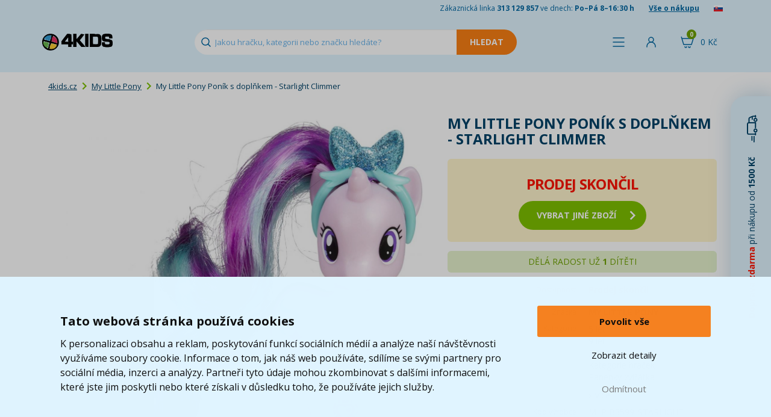

--- FILE ---
content_type: text/html; charset=UTF-8
request_url: https://www.4kids.cz/my-little-pony-ponik-s-doplnkem---starlight-climmer
body_size: 12067
content:
<!DOCTYPE html>
<html lang="cs">
    <head>
        <script>
    var dataLayer = dataLayer || [];
                        dataLayer.push({"ecomm_pagetype":"product","ecomm_prodid":["399330"],"ecomm_product_category_navigation":[2121,"399330"],"ecomm_product_segment":["Holka"],"ecomm_totalvalue":113.22314049587,"productAvailability":"Discontinued","productDelivery":2,"productDeliveryPrice":32.231404958678});
                function gtag() {
        dataLayer.push(arguments);
    }
    function fireAddToCart(feedId) {
        dataLayer.push({'product_feed_id': feedId});
        dataLayer.push({'event': 'AddToCart'});
    }
</script>        <meta http-equiv="content-type" content="text/html; charset=utf-8">
        <meta http-equiv="X-UA-Compatible" content="IE=edge">
                <title>My Little Pony Poník s doplňkem - Starlight Climmer | 4KIDS.cz ★</title>
        <meta name="keywords" content="My Little Pony Poník s doplňkem - Starlight Climmer">
        <meta name="description" content="My Little Pony Poník s doplňkem 
Starlight Climmer v nové podobě s krásnou dlouhou hřívou, čelenkou se třpytivou mašličkou a srdíčkem na noze. Kód poníka můžet">
        <meta name="author" content="Famico s.r.o.">
        <meta name="robots" content="index, follow">
        <meta name="viewport" content="width=device-width, initial-scale=1">
        <meta name="format-detection" content="telephone=no">
        <meta name="google-site-verification" content="wNCj30OyUNUAU3WxAGoNxUTAPhsiW8NwjcJ1kp_n37k" />
        <link rel="canonical" href="https://www.4kids.cz/my-little-pony-ponik-s-doplnkem---starlight-climmer" /><link rel="alternate" hreflang="cs-CZ" href="https://www.4kids.cz/my-little-pony-ponik-s-doplnkem---starlight-climmer" /><link rel="alternate" hreflang="sk-SK" href="https://www.4kids.sk/my-little-pony-ponik-s-doplnkem---starlight-climmer" /><link rel="alternate" hreflang="x-default" href="https://www.4kids.cz/my-little-pony-ponik-s-doplnkem---starlight-climmer" />
<link rel="preconnect" href="https://fonts.googleapis.com">
        <link rel="preconnect" href="https://fonts.gstatic.com" crossorigin>
        <link href="https://fonts.googleapis.com/css2?family=Open+Sans:wght@400..800&display=swap" rel="stylesheet">
        <link rel="stylesheet" href="/build/desktop.f47376a8.css">
            <link rel="stylesheet" type="text/css" href="/js/plugins/lightbox/css/lightbox.min.css">
        <!-- Google Tag Manager -->
<script>(function(w,d,s,l,i){w[l]=w[l]||[];w[l].push({'gtm.start':
            new Date().getTime(),event:'gtm.js'});var f=d.getElementsByTagName(s)[0],
            j=d.createElement(s),dl=l!='dataLayer'?'&l='+l:'';j.async=true;j.src=
            'https://www.googletagmanager.com/gtm.js?id='+i+dl;f.parentNode.insertBefore(j,f);
    })(window,document,'script','dataLayer','GTM-WG2KPG');</script>
<!-- End Google Tag Manager -->        <link rel="shortcut icon" href="/favicon.ico" type="image/x-icon">
        <link rel="apple-touch-icon" sizes="152x152" href="/apple-touch-icon.png">
        <link rel="icon" type="image/png" sizes="32x32" href="/favicon-32x32.png">
        <link rel="icon" type="image/png" sizes="16x16" href="/favicon-16x16.png">
        <link rel="manifest" href="/site.webmanifest">
        <link rel="mask-icon" href="/safari-pinned-tab.svg" color="#5bbad5">
        <link rel="preconnect" href="https://img.4kids.cz">
        <link rel="dns-prefetch" href="https://img.4kids.cz">
        <meta name="msapplication-TileColor" content="#da532c">
        <meta name="msapplication-TileImage" content="/ms-icon-144x144.png">
        <meta name="theme-color" content="#ffffff">
        <script src="https://ajax.googleapis.com/ajax/libs/jquery/1.12.2/jquery.min.js"></script>
        <script src="/js/plugins/jquery-ui/jquery-ui.min.js"></script>
        <script src="/build/runtime.188fa053.js" defer></script><script src="/build/components.ee1396b1.js" defer></script>
        <script src="/js/plugins/tipso/tipso.min.js"></script>
        <script type="text/javascript" src="/js/plugins/js-cookie/js.cookie.js"></script>
        <script src="/build/278.0bf41df2.js" defer></script><script src="/build/tooltip.7f481012.js" defer></script>
            </head>
    <body class="">
        <!-- Google Tag Manager (noscript) -->
<noscript><iframe src="https://www.googletagmanager.com/ns.html?id=GTM-WG2KPG"
                  height="0" width="0" style="display:none;visibility:hidden"></iframe></noscript>
<!-- End Google Tag Manager (noscript) -->                <header class="main-header short">
            <div class="h-info">
                <div class="container">
                    <span class="hidden-xs">Zákaznická linka <strong>313 129 857</strong> ve dnech: <strong>Po–Pá 8–16:30 h</strong></span>
                    <a href="/vse-o-nakupu">Vše o nákupu</a>
                                            <a href="/prechod/export" rel="nofollow"><img src="/images/flag.png" alt="sk" loading="lazy" width="15" height="10"></a>
                                    </div>
            </div>
            <div class="h-content">
                <div class="containerh">
                    <div class="flex v-center">
                        <a id="logo" href="https://www.4kids.cz/">
                            <img class="logo" src="/build/img/4kids-clear.2d9121e0.png" alt="4Kids Logo" width="117" height="28" loading="lazy">
                        </a>
                        <div id="search">
                            <form action="/vyhledavani" method="GET" autocomplete="off">
                                <input id="search-input" autocomplete="off" type="text" class="form-control" name="search" value="" placeholder="Jakou hračku, kategorii nebo značku hledáte?" data-autocomplete="/autocomplete">
                                <input type="submit" class="search-btn btn-warning" value="Hledat" disabled="disabled">
                            </form>
                            <div class="reset cursor-hover"></div>
                        </div>
                    </div>
                    <div class="flex">
                        <span class="h-menu h-icon link" id="menu-show-btn">
                            <span class="name">Menu</span>
                        </span>                                                                            <span class="link h-login h-icon" data-toggle="modal" data-target="#modal-login">
                                <span class="name">Přihlásit</span>
                            </span>
                                                <div id="cart-hover">
                            <a href="/kosik" rel="nofollow" class="h-icon h-cart">
                                <span class="cart-total">0&nbsp;Kč</span>
                                <span class="quantity">0</span>
                            </a>
                            <div class="content" id="full-cart-content">
                                <div class="modal-cart-list">
    <div class="title weight-700">
        Váš košík    </div>
            <div class="text-center no-product">
            V košíku nemáte žádný produkt        </div>
    </div>                            </div>
                        </div>
                    </div>
                </div>
            </div>
                    </header>
        <div id="menu" class="collapse" data-url="/menu/hlavni">
    <div class="container">
        <div class="flex h-center" id="menu-primary">
            <div id="menu-toys" class="m-btn">
                <a href="/hracky-a-hry" class="menu-btn">Kategorie hraček</a>
            </div>
            <div id="menu-whom" class="m-btn">
                <a href="/hracky-podle-veku-a-pohlavi" class="menu-btn">Pro koho</a>
            </div>
            <div id="menu-roles" class="m-btn">
                <a href="/hrajeme-si-na" class="menu-btn">Hrajeme si na ...</a>
            </div>
            <div id="menu-brands" class="m-btn m-logo">
                <a href="/znacky" class="menu-btn">Značky</a>
            </div>
            <div id="menu-licences" class="m-btn m-logo">
                <a href="/z-filmu-a-tv" class="menu-btn">Z filmu, her a TV</a>
            </div>
            <div id="menu-discounts" class="m-btn m-discount">
                <a href="/levne-hracky" class="menu-btn">Akce a slevy</a>
            </div>
        </div>
        <div class="flex h-center" id="menu-secondary">
            <a href="/kojenecke-zbozi" class="menu-btn-secondary">Kojenecké zboží</a>
            <a href="/skolni-potreby" class="menu-btn-secondary">Školní potřeby</a>
            <a href="/detsky-pokoj" class="menu-btn-secondary">Dětský pokoj</a>
            <a href="/knihy" class="menu-btn-secondary">Knihy</a>
            <a href="/detska-party" class="menu-btn-secondary">Oslavy a párty</a>
            <a href="/odevy-a-kosmetika" class="menu-btn-secondary">Oděvy a kosmetika</a>
        </div>
    </div>
</div>                <div class="container main-content-box">
                <div class="row">
    <div class="col-xs-12">
        <ol class="breadcrumb">
            <li><a href="https://www.4kids.cz/">4kids.cz</a></li>
                                <li><a href="/my-little-pony">My Little Pony</a></li>
                    <li>My Little Pony Poník s doplňkem - Starlight Climmer</li>
                    </ol>
        <script type="application/ld+json">{"@context":"https://schema.org","@type":"BreadcrumbList","itemListElement":[{"@type":"ListItem","position":1,"item":{"@id":"https://www.4kids.cz/my-little-pony","name":"My Little Pony"}}]}</script>    </div>
</div>                    
        <div class="product-detail">
            <div class="col-xs-12 col-md-7">
                <div class="img-detail relative text-center">
                                                                                                        <a href="https://img.4kids.cz/Images/4kids/my-little-pony-ponik-s-doplnkem---starlight-climmer/14119/c46cf4773ca08db0c9810915e6b8c1-large-nw.jpg" data-lightbox="product" data-title="<a href='https://img.4kids.cz/Images/4kids/my-little-pony-ponik-s-doplnkem---starlight-climmer/14119/c46cf4773ca08db0c9810915e6b8c1-large-nw.jpg' target='_blank'>Zobrazit v plné velikosti</a>">
                            <img src="https://img.4kids.cz/Images/4kids/my-little-pony-ponik-s-doplnkem---starlight-climmer/14119/c46cf4773ca08db0c9810915e6b8c1-large-nw.jpg" alt="My Little Pony Poník s doplňkem - Starlight Climmer" loading="lazy">
                        </a>
                                                                            </div>
                <div class="product-gallery">
                                                            
                                                                    
                                                    <a href="https://img.4kids.cz/Images/4kids/my-little-pony-ponik-s-doplnkem---starlight-climmer/14120/5f0273456cb351545f1b55f5fb02b3-large-nw.jpg" data-lightbox="product" data-title="<a href='https://img.4kids.cz/Images/4kids/my-little-pony-ponik-s-doplnkem---starlight-climmer/14120/5f0273456cb351545f1b55f5fb02b3-large-nw.jpg' target='_blank'>Zobrazit v plné velikosti</a>" class="">
                                                                    <img src="https://img.4kids.cz/Images/4kids/my-little-pony-ponik-s-doplnkem---starlight-climmer/14120/e7a7dbb8841ecb5a24569ec1b92513-list.jpg" alt="My Little Pony Poník s doplňkem - Starlight Climmer 2" class="" loading="lazy">
                                                                                            </a>
                                                            </div>
                <script type="application/ld+json">{"@context":"https://schema.org/","@type":"Product","name":"My Little Pony Poník s doplňkem - Starlight Climmer","image":[{"@type":"ImageObject","url":"https://img.4kids.cz/Images/4kids/my-little-pony-ponik-s-doplnkem---starlight-climmer/14119/c46cf4773ca08db0c9810915e6b8c1-large-nw.jpg","name":"My Little Pony Poník s doplňkem - Starlight Climmer - Hlavní obrázek"},{"@type":"ImageObject","url":"https://img.4kids.cz/Images/4kids/my-little-pony-ponik-s-doplnkem---starlight-climmer/14120/5f0273456cb351545f1b55f5fb02b3-large-nw.jpg","name":"My Little Pony Poník s doplňkem - Starlight Climmer - Obrázek 1"}],"mpn":"MLP B3599_Starlight Climmer","brand":{"@type":"Brand","name":"My Little Pony"},"offers":{"@type":"Offer","url":"https://www.4kids.cz/my-little-pony-ponik-s-doplnkem---starlight-climmer","priceCurrency":"CZK","price":137,"availability":"https://schema.org/Discontinued","itemCondition":"https://schema.org/NewCondition"}}</script>
            </div>
            <div class="col-xs-12 col-md-5">
                <h1>My Little Pony Poník s doplňkem - Starlight Climmer</h1>
                                <form>
                    <div class="row price-box relative">
                                                    <div class="text-center sale-ended">
                                <p class="text-red text-uppercase text-24"><strong>prodej skončil</strong></p>
                                <a href="/my-little-pony" class="btn btn-primary btn-lg btn-icon"><span class="right-arrow"></span>vybrat jiné zboží</a>
                            </div>
                                            </div>
                                            <div class="row info sold-amount-box text-center">
                                                            <div class="col-xs-12 text-14">DĚLÁ RADOST UŽ <span class="nowrap"><strong>1</strong> DÍTĚTI</span></div>
                                                    </div>
                                                            <div class="row text-red">
                        <div class="col-xs-6 text-right text-12">Dostupnost</div>
                        <div class="col-xs-6">
                            <p>
                                                            <strong>Prodej skončil</strong>
                                                        </p>
                        </div>
                    </div>
                    

                                                                <div class="row info">
                            <div class="col-xs-6 text-right text-12">Značka</div>
                            <div class="col-xs-6 text-uppercase"><a href="/my-little-pony"><strong>My Little Pony</strong></a></div>
                        </div>
                    
                                                                <div class="row category">
                            <div class="col-xs-6 text-right text-12">Kategorie</div>
                                                        <div class="col-xs-6" data-max-categories="5">
                                                                    <div data-order="1" class="menu-category">
                                        <a href="/hracky-pro-deti-5-let">
                                            5 let
                                        </a>
                                    </div>
                                                                    <div data-order="2" class="menu-category">
                                        <a href="/hracky-pro-deti-9-let">
                                            9 let
                                        </a>
                                    </div>
                                                                    <div data-order="3" class="menu-category">
                                        <a href="/hracky-pro-deti-od-3-let">
                                            3 roky
                                        </a>
                                    </div>
                                                                    <div data-order="4" class="menu-category">
                                        <a href="/hracky-a-hry">
                                            Kategorie hraček
                                        </a>
                                    </div>
                                                                    <div data-order="5" class="menu-category">
                                        <a href="/panenky-zviratka">
                                            Panenky zvířátka
                                        </a>
                                    </div>
                                                                    <div data-order="6" class="menu-category hidden">
                                        <a href="/hracky-pro-deti-od-4-let">
                                            4 roky
                                        </a>
                                    </div>
                                                                    <div data-order="7" class="menu-category hidden">
                                        <a href="/hracky-pro-deti-8-let">
                                            8 let
                                        </a>
                                    </div>
                                                                    <div data-order="8" class="menu-category hidden">
                                        <a href="/pohadkove-panenky">
                                            Pohádkové panenky
                                        </a>
                                    </div>
                                                                    <div data-order="9" class="menu-category hidden">
                                        <a href="/hracky-pro-deti-od-6-let">
                                            6 let
                                        </a>
                                    </div>
                                
                                                                    <div class="mt-10">
                                        &raquo; <span id="toggle-category">více</span>
                                    </div>
                                                            </div>
                        </div>
                    
                    <div class="row info">
                        <div class="col-xs-6 text-right text-12">Kód výrobce</div>
                        <div class="col-xs-6 text-uppercase">MLP B3599_Starlight Climmer</div>
                    </div>
                    <p class="return-product text-center">
                        <img src="/build/img/return.eac0cdff.png" alt="vrácení zboží" height="20">&nbsp;&nbsp;100 dní na vrácení zboží                    </p>
                                                                                                        </form>
            </div>
            <div class="clearfix"></div>

                                    <div>
                <ul id="main-nav" class="list-inline">
                    <li class="active"><a href="#tab-description" rel="nofollow">Popis a parametry</a></li>
                                                                                <li><a href="#tab-question-title" rel="nofollow">Dotaz</a></li>
                    <li class="icon"><a href="#send-link" class="send-link" rel="nofollow" title="Poslat odkaz"><img src="/build/img/mail.299c63d9.svg" alt="Poslat odkaz" loading="lazy"></a></li>
                    <li class="icon"><a href="https://www.facebook.com/4Kids.cz/" target="_blank" title="Facebook"><img src="/build/img/facebook.b4dd51f3.png" alt="Facebook" loading="lazy"></a></li>
                </ul>
                <div class="row item bottom-10" id="tab-description">
                    <div class="col-sm-12 col-lg-7">
                        <p><strong>My Little Pony Poník s doplňkem</strong>&nbsp;</p>
<p><strong>Starlight Climmer</strong> v nové podobě s krásnou dlouhou hřívou, čelenkou se třpytivou mašličkou a srdíčkem na noze. Kód poníka můžete naskenovat a odemknout tak jeho další šikovné schopnosti v aplikaci My Little Pony.&nbsp;</p>
<p><strong>Doplňte Vaší holčičce oblíbené kamarády My Little Pony novým poníkem!</strong></p>
<p><strong>Vhodné </strong>pro děti <strong>od 3 let</strong><br />
Materiál: plast<br />
Výška poníka: cca 8 cm</p>
                    </div>
                    <div class="col-sm-12 col-lg-5 parameter-table">
                        
<table>
                
                        <tr>
                <td class="parameter-label">Výška (cm)</td>
                <td class="parameter-text">8  cm</td>
            </tr>
                                                <tr>
                            
                                    
                                                    
    
            <td class="parameter-label">Vhodné</td>
        <td class="parameter-text">od                                                                                         3 let
</td>
    
                </tr>
                                                                                                            <tr>
        <td class="parameter-label">Pohlaví</td>
        <td class="parameter-text">Holka</td>
    </tr>

                            
                                <tr>
                <td class="parameter-label">záruka</td>
                <td class="parameter-text">2 roky</td>
            </tr>
            </table>                    </div>
                </div>
                                            </div>
        </div>

        
                <h2 class="size-18" id="tab-question-title">Dotaz k produktu</h2>
        <div id="tab-question" data-url="/poslat-dotaz" data-id="5188" class="form-blue-box relative">
            
<form name="question" method="post">
        <div class="col-xs-6 col-xs-offset-3">
        <ul class="list-unstyled form-errors">
                    </ul>
    </div>

         <div class="form-item">
        <div class="col-xs-6 col-xs-offset-3">
            <div class="form-group">
                <label for="question_from" class="required">E-mail pro odpověď *</label>
                                                <input type="text" id="question_from" name="question[from]" required="required" class="form-control" />
            </div>
        </div>
    </div>

         <div class="form-item">
        <div class="col-xs-6 col-xs-offset-3">
            <div class="form-group">
                <label for="question_name">Jméno</label>
                                                <input type="text" id="question_name" name="question[name]" class="form-control" />
            </div>
        </div>
    </div>

         <div class="form-item">
        <div class="col-xs-6 col-xs-offset-3">
            <div class="form-group">
                <label for="question_message" class="required">Dotaz *</label>
                                                <textarea id="question_message" name="question[message]" required="required" class="form-control"></textarea>
            </div>
        </div>
    </div>

                 <div class="form-item">
        <div class="col-xs-6 col-xs-offset-3">
            <div class="form-group">
                <label for="question_captcha" class="required">Ověření *</label>
                                                <div class="g-recaptcha" data-sitekey="6Lc_mhIUAAAAAMLA2sKZ6wuOTu8crEDWAb1uibo_"></div>
            </div>
        </div>
    </div>

        <div class="clearfix"></div>
    <div class="text-center">
        <button type="submit" class="btn btn-dark-blue">Odeslat dotaz</button>
    </div>
<input type="hidden" id="question_product" name="question[product]" value="5188" /><input type="hidden" id="question__token" name="question[_token]" value="89dcd7f8ff24cad7.D7oenvBWp2jHygMw2JC3WCXEj1A1l1667g70Tm9Oq7A.UNYq5pYbyVuMgmUJusfvbWyozARDyBvcnUi8GBV-4Olh_FD1uCzzWp34Ug" /></form>        </div>

                <div class="modal fade" id="modal-send-link" tabindex="-1" role="dialog" aria-labelledby="modal-default-label" data-backdrop="static" data-url="/poslat-odkaz" data-id="5188" data-interface="desktop">
            <div class="modal-dialog" role="document">
                <div class="modal-content">
                    <div class="modal-header">
                        <button type="button" class="close" data-dismiss="modal" aria-label="Close" title="Zavřít"><span aria-hidden="true"></span></button>
                        <h4 class="modal-title" id="modal-default-label">Poslat odkaz kamarádovi</h4>
                    </div>
                    <div class="modal-body"></div>
                </div>
            </div>
        </div>

                        <div class="modal fade" id="modal-watchdog" tabindex="-1" role="dialog" aria-labelledby="modal-default-label" data-backdrop="static" data-url="/pohlidat" data-id="5188">
            <div class="modal-dialog" role="document">
                <div class="modal-content">
                    <div class="modal-header">
                        <button type="button" class="close" data-dismiss="modal" aria-label="Close" title="Zavřít"><span aria-hidden="true"></span></button>
                        <h4 class="modal-title" id="modal-default-label">Pohlídat produkt My Little Pony Poník s doplňkem - Starlight Climmer</h4>
                    </div>
                    <div class="modal-body"></div>
                    <div class="loading collapse"></div>
                </div>
            </div>
        </div>
                    </div>
        <footer>
            <div class="bg-light-blue">
                <div class="container">
                    <div class="row f-benefits text-center">
                        <div class="col-xs-4 no-border">
                            <p><img src="/build/img/pobocka.6c4ba856.svg" alt="Pobočka" loading="lazy" width="192" height="103"></p>
                            <p><strong>Osobní odběr na&nbsp;26 640 výdejních místech po&nbsp;celé&nbsp;ČR</strong></p>
                            <p class="hidden-xs hidden-sm">Záleží nám na&nbsp;tom, aby se vám u&nbsp;nás nakupovalo co nejlépe. Proto si teď můžete svůj balík převzít na&nbsp;jedné z&nbsp;26640 poboček blízko vašeho domova.</p>
                        </div>
                        <div class="col-xs-4">
                            <div data-toggle="tooltip" data-placement="top" data-html="true" data-title="Údaj o spokojenosti zákazníků „Ověřeno zákazníky“ přejímáme od&nbsp;cenového srovnávače <b>Heureka</b>. Zobrazené procento vyjadřuje podíl spokojených zákazníků, kteří za&nbsp;posledních 90 dní nakoupili a&nbsp;ohodnotili zákaznickou zkušenost s&nbsp;nákupem na&nbsp;našem e-shopu. Heureka tyto údaje získává výhradně od&nbsp;ověřených zákazníků.">
                                <p>
                                    <span class="percent">97</span>
                                    <img src="/build/img/doporuceno-zakazniky.19e739bb.svg" alt="doporučení" loading="lazy" width="192" height="105">
                                </p>
                                <p><strong>97% zákazníků<br>nás doporučuje</strong></p>
                                <p class="hidden-xs hidden-sm">Rozumíme svým zákazníkům i&nbsp;jejich potřebám. Ověřeno&nbsp;Heurekou.<br><br></p>
                            </div>
                        </div>
                        <div class="col-xs-4">
                            <p class="fast-delivery-image-wrapper">
                                <span class="days">2,5</span>
                                <img src="/build/img/fast-delivery.656b6fe8.svg" alt="dodávka" loading="lazy" width="192" height="105">
                            </p>
                            <p><strong>    Průměrně doručíme za&nbsp;        <br>
    2,5
            dny
    </strong></p>
                            <p class="hidden-xs hidden-sm">Děláme maximum proto, abyste dostali svou objednávku včas. Naše expedice je jedna z nejrychlejších na trhu.<br><br></p>
                        </div>
                    </div>
                </div>
            </div>
            <div class="footer-transition2">
                <div class="container">
                    <img src="/build/img/doprava-4kids-50.4da6b0cd.png" alt="Doprava 4Kids" class="t t1" width="131" height="50" loading="lazy">
                    <img src="/build/img/doprava-4kids.adbe5020.png" alt="Doprava 4Kids" class="t t2" width="209" height="80" loading="lazy">
                    <img src="/build/img/doprava-4kids-60.5f52e847.png" alt="Doprava 4Kids" class="t t3" width="157" height="60" loading="lazy">
                    <p class="free-transport col-xs-10 col-xs-offset-2">
                        <a href="/doprava" class="text-uppercase">Doprava zdarma*</a> při&nbsp;nákupu od 1500 Kč<br>* platí pro vybrané dopravce                    </p>
                </div>
            </div>
            <div id="footer-menu">
                <div class="container">
                    <div class="row">
                        <div class="col-xs-12 col-md-8">
                            <div class="row">
                                <ul class="col-xs-4 list-unstyled">
                                    <li><h2>Zákaznický servis</h2></li>
                                    <li><a href="/kontakt-4kids" class="imp">Kontakty</a></li>
                                    <li><a href="/reklamace">Reklamace</a></li>
                                    <li><a href="/odstoupeni-od-smlouvy">Vrácení zboží</a></li>
                                    <li><a href="/obchodni-podminky">Obchodní podmínky</a></li>
                                    <li><a href="/zpracovani-osobnich-udaju-marketing">Zpracování osobních údajů</a></li>
                                </ul>
                                <ul class="col-xs-4 list-unstyled">
                                    <li><h2>Užitečné informace</h2></li>
                                    <li><a href="/doprava" class="imp">Doprava</a></li>
                                    <li><a href="/znacky">Značky</a></li>
                                    <li><a href="/nove-produkty">Novinky</a></li>
                                    <li><a href="/oceneni-a-hodnoceni-zakazniku" class="text-nowrap">Ocenění a hodnocení zákazníků</a></li>
                                    <li><a href="/kariera">Kariéra</a></li>
                                </ul>
                                <ul class="col-xs-4 list-unstyled">
                                    <li><h2>Nabídka</h2></li>
                                    <li><a href="/lego">LEGO®</a></li>
                                    <li><a href="/hracky-a-hry">Hračky a hry</a></li>
                                    <li><a href="/kojenecke-zbozi">Kojenecké zboží</a></li>
                                    <li><a href="/skolni-potreby">Školní potřeby</a></li>
                                    <li><a href="/detsky-pokoj">Dětský pokoj</a></li>
                                    <li><a href="/knihy">Knihy</a></li>
                                    <li><a href="/odevy-a-kosmetika">Oděvy a kosmetika</a></li>
                                </ul>
                                <div class="col-xs-8 payments">
                                    <strong>Platební metody:</strong> <span class="blue link">Dobírka</span>, <span class="blue link">Bankovní převod</span>, <span class="blue link">GoPay - platba online</span>, <span class="blue link">Twisto Pay</span><br><br>
                                    <a href="/my-little-pony-ponik-s-doplnkem---starlight-climmer?web_interface=mobile" rel="nofollow">Zobrazit mobilní verzi</a>
                                </div>
                            </div>
                        </div>
                        <div class="hidden-xs hidden-sm col-md-3 info text-right">
                            <a id="footer-logo" href="https://www.4kids.cz/"><img src="/build/img/4kids-invert.4e507e2f.png" alt="4Kids Logo" loading="lazy" width="252" height="70"></a>
                            <p>Zákaznická linka <span class="green text-18"><strong>313 129 857</strong></span>, <span class="text-nowrap">Po–Pá&nbsp;8–16:30&nbsp;h</span></p>
                            <p>Email pro zákazníky <a href="mailto:info@4kids.cz" class="green">info@4kids.cz</a></p>
                            <p><a href="https://www.facebook.com/4Kids.cz/" target="_blank" class="green" rel="nofollow">Facebook 4kids</a></p>
                        </div>
                    </div>

                    <div class="row hidden-md hidden-lg info smaller">
                        <div class="col-xs-7 border">
                            <p>Zákaznická linka <span class="green text-18"><strong>313 129 857</strong></span>, <span class="text-nowrap">Po–Pá&nbsp;8–16:30&nbsp;h</span></p>
                            <p>Email pro zákazníky <a href="mailto:info@4kids.cz" class="green">info@4kids.cz</a></p>
                            <p><a href="https://www.facebook.com/4Kids.cz/" target="_blank" class="green" rel="nofollow">Facebook 4kids</a></p>
                        </div>
                        <div class="col-xs-4 col-xs-offset-1">
                            <a href="https://www.4kids.cz/"><img src="/build/img/4kids-invert.4e507e2f.png" class="logo" alt="4Kids Logo" loading="lazy" width="240" height="67"></a>
                        </div>
                    </div>
                </div>
            </div>
            <div class="container-fluid">
                <ul id="awards" class="list-unstyled list-inline text-center">
                    <li><img src="/build/img/award/heureka-cena-kvality.e1ee74b3.png" alt="Heureka - VÍTĚZ v ceně kvality" loading="lazy" width="284" height="91"></li>
                    <li><img src="/build/img/award/heureka-cena-popularity.d49d16e0.png" alt="Heureka - VÍTĚZ v ceně popularity" loading="lazy" width="284" height="91"></li>
                    <li><img src="/build/img/award/heureka.eab949e9.jpg" alt="Heureka - ověřeno zákazníky" loading="lazy" width="110" height="110"></li>
                    <li><img src="/build/img/award/apek.61ab8866.jpg" alt="APEK" loading="lazy" width="100" height="110"></li>
                    <li><img src="/build/img/award/ceska-kvalita.beba929a.jpg" alt="Česká kvalita - Certifikovaný obchod" loading="lazy" width="136" height="110"></li>
                    <li><img src="/build/img/award/ecommerce-europe-trustmark.20460999.png" alt="Ecommerce Europe Trustmark" loading="lazy" width="136" height="110"></li>
                </ul>
                <p id="copyright" class="text-center">
                    <strong>&copy; 2005 - 2026 Copyright 4kids.cz</strong> <span class="hidden-xs hidden-sm">|</span><br class="hidden-md hidden-lg">
                    LEGO, logo LEGO a&nbsp;minifigurka jsou ochrannými známkami společnosti LEGO Group. &copy; 2024 The LEGO Group.
                </p>
                <p class="text-center text-10">Tyto internetové stránky používají soubory cookie. Více informací <a href="/obchodni-podminky">zde</a>.</p>
            </div>
        </footer>
        <div id="widget-shipping-bar" class="text-center cursor-hover">
            <span class="text-red"><strong>Doprava zdarma</strong></span> při nákupu od <strong>1500 Kč</strong> &nbsp;&nbsp;&nbsp;&nbsp;&nbsp;<img src="/build/img/shipping.e35abe63.svg" width="46" height="18" alt="Doprava" loading="lazy">
        </div>
        <div id="widget-shipping-content">
            <div class="car">
                <img src="/build/img/doprava-4kids-left.c9ea0a07.png" alt="Doprava 4Kids" loading="lazy" width="298" height="114">
            </div>
            <div class="text text-center">
                <p><strong>Doprava zdarma</strong> při nákupu od <strong>1500 Kč*</strong></p>
                                                    <p>Hračky můžete mít už <span class="text-green"><strong>    22.1.</strong></span></p>
                                <p class="text-14">* platí pro vybrané dopravce</p>
            </div>
            <div class="close cursor-hover" title="Zavřít"></div>
        </div>
        <div id="modal-login" class="modal fade" tabindex="-1" role="dialog" data-backdrop="static">
    <div class="modal-dialog">
        <div class="modal-content">
            <div class="modal-header">
                <button type="button" class="close" data-dismiss="modal" aria-label="Close"></button>
                <h4 class="modal-title">Přihlaste <span class="light">se do 4kids.cz</span></h4>
            </div>
            <div class="modal-body">
                <div class="col-xs-6 text-center border">
                                        <br>
                    <br>
                    <p> </p>
                    <p> </p>
                    <form id="modal-login-form" class="text-left" action="/prihlasit">
                        <div class="col-xs-10 col-xs-offset-1">
                            <div class="form-group">
                                <label for="modal-login-email">E-mail</label>
                                <input type="text" name="email" class="form-control" id="modal-login-email">
                            </div>
                        </div>
                        <div class="col-xs-10 col-xs-offset-1">
                            <div class="form-group">
                                <label for="modal-login-password">Heslo</label>
                                <a href="/obnova-hesla" class="pull-right" tabindex="-1">Zapomněli jste heslo?</a>
                                <input type="password" name="password" class="form-control" id="modal-login-password" autocomplete="current-password">
                            </div>
                        </div>
                        <div class="clearfix text-center">
                            <input type="submit" class="btn btn-style btn-primary btn-bold" value="Přihlásit">
                        </div>
                    </form>
                </div>
                <div class="col-xs-6 text-center">
                    <p class="account text-16"><strong>Nemáte ještě účet na 4kids.cz?</strong></p>
                    <a href="/registrace" class="btn-style btn btn-primary btn-bold">Registrovat</a>
                    <p class="info">Získejte <strong>exkluzivní nabídky a slevy</strong>, sledujte <strong>stav objednávek</strong> a usnadněte si práci s vyplňováním osobních údajů</p>
                </div>
                <div class="clearfix"></div>
            </div>
        </div>
    </div>
</div>

<div class="modal fade" id="modal-default" tabindex="-1" role="dialog" aria-labelledby="modal-default-label" data-backdrop="static">
    <div class="modal-dialog" role="document">
        <div class="modal-content">
            <div class="modal-header">
                <button type="button" class="close" data-dismiss="modal" aria-label="Close" title="Zavřít"><span aria-hidden="true"></span></button>
                <h4 class="modal-title"></h4>
            </div>
            <div class="modal-body"></div>
            <div class="modal-footer">
                <button type="button" class="btn btn-primary" data-dismiss="modal">Rozumím</button>
            </div>
        </div>
    </div>
</div>

    <div class="modal fade" id="modal-delivery" tabindex="-1" role="dialog" aria-labelledby="modal-delivery-label">
        <div class="modal-dialog" role="document">
            <div class="modal-content">
                <div class="modal-header">
                    <button type="button" class="close" data-dismiss="modal" aria-label="Close" title="Zavřít"></button>
                    <h4 class="modal-title" id="modal-default-label">Kdy dostanu zboží?</h4>
                </div>
                <div class="modal-body">
                    

                                    
                                                                                                                                                                                                                                                                                                                                                                                                                                                                                                                                                                                                                                
        <div id="delivery-size-1" class="delivery-box">
                                                    <h4><span class="underline">Doručení po celé ČR:</span></h4>
                <div class="row"><div class="col-xs-9"><img src="/build/img/transport/8.f508c3f1.png" alt="" width="51" height="28" loading="lazy"> Balíkovna – na adresu</div><div class="col-xs-3 text-right">    <span class="underline">
                            Můžete mít už 22.1.
                    </span></div></div><div class="row"><div class="col-xs-9"><img src="/build/img/transport/21.d4507324.png" alt="" width="51" height="28" loading="lazy"> Balíkovna – výdejní místo</div><div class="col-xs-3 text-right">    <span class="underline">
                            Můžete mít už 22.1.
                    </span></div></div><div class="row"><div class="col-xs-9"><img src="/build/img/transport/41.d5b8db9b.png" alt="" width="51" height="28" loading="lazy"> Zásilkovna Home Delivery</div><div class="col-xs-3 text-right">    <span class="underline">
                            Můžete mít už 22.1.
                    </span></div></div><div class="row"><div class="col-xs-9"><img src="/build/img/transport/12.f71f37cb.png" alt="" width="51" height="28" loading="lazy"> PPL</div><div class="col-xs-3 text-right">    <span class="underline">
                            Můžete mít už 22.1.
                    </span></div></div><div class="row"><div class="col-xs-9"><img src="/build/img/transport/46.cf538ea5.png" alt="" width="51" height="28" loading="lazy"> PPL výdejní místa</div><div class="col-xs-3 text-right">    <span class="underline">
                            Můžete mít už 22.1.
                    </span></div></div>
                <br>
                                        <h4><span class="underline">Osobní odběr:</span></h4>
                <div class="row"><div class="col-xs-9"><img src="/build/img/transport/35.d5b8db9b.png" alt="" width="51" height="28" loading="lazy"> Zásilkovna</div><div class="col-xs-3 text-right">    <span class="underline">
                            Můžete mít už 22.1.
                    </span></div></div>
                <br>
                                        <h4><span class="underline">Doručení na Slovensko:</span></h4>
                <div class="row"><div class="col-xs-9"><img src="/build/img/transport/36.d5b8db9b.png" alt="" width="51" height="28" loading="lazy"> Zásielkovňa</div><div class="col-xs-3 text-right">    <span class="underline">
                            Můžete mít už 23.1.
                    </span></div></div><div class="row"><div class="col-xs-9"><img src="/build/img/transport/42.d5b8db9b.png" alt="" width="51" height="28" loading="lazy"> Zásilkovna Home Delivery SK</div><div class="col-xs-3 text-right">    <span class="underline">
                            Můžete mít už 23.1.
                    </span></div></div><div class="row"><div class="col-xs-9"><img src="/build/img/transport/47.cf538ea5.png" alt="" width="51" height="28" loading="lazy"> PPL výdajné miesta</div><div class="col-xs-3 text-right">    <span class="underline">
                            Můžete mít už 23.1.
                    </span></div></div><div class="row"><div class="col-xs-9"><img src="/build/img/transport/27.f71f37cb.png" alt="" width="51" height="28" loading="lazy"> PPL Slovensko</div><div class="col-xs-3 text-right">    <span class="underline">
                            Můžete mít už 23.1.
                    </span></div></div>
                    </div>
                                            
                                                                                                                                                                                            
        <div id="delivery-size-3" class="delivery-box">
                                                    <h4><span class="underline">Doručení po celé ČR:</span></h4>
                <div class="row"><div class="col-xs-9"><img src="/build/img/transport/8.f508c3f1.png" alt="" width="51" height="28" loading="lazy"> Balíkovna – na adresu</div><div class="col-xs-3 text-right">    <span class="underline">
                            Můžete mít už 22.1.
                    </span></div></div>
                <br>
                                                    <h4><span class="underline">Doručení na Slovensko:</span></h4>
                <div class="row"><div class="col-xs-9"><img src="/build/img/transport/30.f71f37cb.png" alt="" width="51" height="28" loading="lazy"> PPL Slovensko nadrozměrný balík</div><div class="col-xs-3 text-right">    <span class="underline">
                            Můžete mít už 23.1.
                    </span></div></div><div class="row"><div class="col-xs-9"><img src="/build/img/transport/7.7ba43e15.png" alt="" width="51" height="28" loading="lazy"> Geis nadrozměrné - Slovensko</div><div class="col-xs-3 text-right">    <span class="underline">
                            Můžete mít už 23.1.
                    </span></div></div>
                    </div>
                                        
        
        <div id="delivery-size-4" class="delivery-box">
                                                                    </div>
                                        
                                                                                                                                
        <div id="delivery-size-6" class="delivery-box">
                                                    <h4><span class="underline">Doručení po celé ČR:</span></h4>
                <div class="row"><div class="col-xs-9"><img src="/build/img/transport/5.7ba43e15.png" alt="" width="51" height="28" loading="lazy"> Geis nadrozměrné</div><div class="col-xs-3 text-right">    <span class="underline">
                            Můžete mít už 23.1.
                    </span></div></div>
                <br>
                                                    <h4><span class="underline">Doručení na Slovensko:</span></h4>
                <div class="row"><div class="col-xs-9"><img src="/build/img/transport/7.7ba43e15.png" alt="" width="51" height="28" loading="lazy"> Geis nadrozměrné - Slovensko</div><div class="col-xs-3 text-right">    <span class="underline">
                            Můžete mít už 23.1.
                    </span></div></div>
                    </div>
                                        
                                                                                                                                
        <div id="delivery-size-5" class="delivery-box">
                                                    <h4><span class="underline">Doručení po celé ČR:</span></h4>
                <div class="row"><div class="col-xs-9"><img src="/build/img/transport/8.f508c3f1.png" alt="" width="51" height="28" loading="lazy"> Balíkovna – na adresu</div><div class="col-xs-3 text-right">    <span class="underline">
                            Můžete mít už 22.1.
                    </span></div></div><div class="row"><div class="col-xs-9"><img src="/build/img/transport/12.f71f37cb.png" alt="" width="51" height="28" loading="lazy"> PPL</div><div class="col-xs-3 text-right">    <span class="underline">
                            Můžete mít už 22.1.
                    </span></div></div>
                <br>
                                            </div>
                                        
                                                                                                                                                                                                                                                        
        <div id="delivery-size-2" class="delivery-box">
                                                    <h4><span class="underline">Doručení po celé ČR:</span></h4>
                <div class="row"><div class="col-xs-9"><img src="/build/img/transport/8.f508c3f1.png" alt="" width="51" height="28" loading="lazy"> Balíkovna – na adresu</div><div class="col-xs-3 text-right">    <span class="underline">
                            Můžete mít už 22.1.
                    </span></div></div><div class="row"><div class="col-xs-9"><img src="/build/img/transport/21.d4507324.png" alt="" width="51" height="28" loading="lazy"> Balíkovna – výdejní místo</div><div class="col-xs-3 text-right">    <span class="underline">
                            Můžete mít už 22.1.
                    </span></div></div><div class="row"><div class="col-xs-9"><img src="/build/img/transport/12.f71f37cb.png" alt="" width="51" height="28" loading="lazy"> PPL</div><div class="col-xs-3 text-right">    <span class="underline">
                            Můžete mít už 22.1.
                    </span></div></div>
                <br>
                                                    <h4><span class="underline">Doručení na Slovensko:</span></h4>
                <div class="row"><div class="col-xs-9"><img src="/build/img/transport/27.f71f37cb.png" alt="" width="51" height="28" loading="lazy"> PPL Slovensko</div><div class="col-xs-3 text-right">    <span class="underline">
                            Můžete mít už 23.1.
                    </span></div></div>
                    </div>
    <br><br>
<p>Bližší informace o jednotlivých typech dopravy naleznete <a href="/doprava" target="_blank">zde</a>.</p>                </div>
                <div class="modal-footer">
                    <div class="text-center">
                        <button type="button" class="btn btn-primary" data-dismiss="modal">Zavřít</button>
                    </div>
                </div>
            </div>
        </div>
    </div>

            
    <div class="hidden" id="newsletter-page" data-number="3" data-active=""></div>
                            


<script src="/js/plugins/latinize/latinize.js"></script>
<script src="/build/55.0fbe523d.js" defer></script><script src="/build/475.42cb3c6e.js" defer></script><script src="/build/398.33723796.js" defer></script><script src="/build/767.63248111.js" defer></script><script src="/build/285.8a9c680b.js" defer></script><script src="/build/application.0fe86e4b.js" defer></script>
<script type="text/javascript">
    (function(sm,a,rt,e,ma,il,i,ng){a._se=a._se||[];for(ng=0;ng<ma.length;ng++){i=sm.createElement(rt);
        il=sm.getElementsByTagName(rt)[0];i.async=1;i.src=e+ma[ng]+'.js';il.parentNode.insertBefore(i,il);}})
    (document,window,'script','https://app.smartemailing.cz/js/tracking/',['tracker']);
    _se.push(['init', 'd4f6e0f6-8e2b-11ec-aa5c-ac1f6ba555ed' ]);
</script>        <script src="/build/header.b11fc4c0.js" defer></script>
            <script src="/build/product.detail.e7ea7f63.js" defer></script>
    <script type="text/javascript" src="/js/plugins/lightbox/lightbox.min.js"></script>
    <script src="//www.google.com/recaptcha/api.js?hl=cs&onload=recaptchaCallback&render=explicit" async defer></script>
    <script type="text/javascript">
    function checkSmartmailingLoaded() {
        if (typeof _se !== 'undefined') {
            _se.push(smartmailingData);
        } else  {
            setTimeout(checkSmartmailingLoaded, 500);
        }
    }
    const smartmailingData = [
        'visit', JSON.parse('{"url":"https:\/\/www.4kids.cz\/my-little-pony-ponik-s-doplnkem---starlight-climmer","visit_type":"product","attributes":[{"name":"product_id","value":"399330"}]}')
    ];
    $(function() {
        checkSmartmailingLoaded();
    });
</script>    <!-- Heureka.cz PRODUCT DETAIL script -->
    <script>
        (function(t, r, a, c, k, i, n, g) {t['ROIDataObject'] = k;
            t[k]=t[k]||function(){(t[k].q=t[k].q||[]).push(arguments)},t[k].c=i;n=r.createElement(a),
                g=r.getElementsByTagName(a)[0];n.async=1;n.src=c;g.parentNode.insertBefore(n,g)
        })(window, document, 'script', '//www.heureka.cz/ocm/sdk.js?version=2&page=product_detail', 'heureka', 'cz');
    </script>
    <!-- End Heureka.cz PRODUCT DETAIL script -->
    </body>
</html>

--- FILE ---
content_type: text/html; charset=utf-8
request_url: https://www.google.com/recaptcha/api2/anchor?ar=1&k=6Lc_mhIUAAAAAMLA2sKZ6wuOTu8crEDWAb1uibo_&co=aHR0cHM6Ly93d3cuNGtpZHMuY3o6NDQz&hl=cs&v=PoyoqOPhxBO7pBk68S4YbpHZ&size=normal&anchor-ms=20000&execute-ms=30000&cb=73qkctbdj7r8
body_size: 49573
content:
<!DOCTYPE HTML><html dir="ltr" lang="cs"><head><meta http-equiv="Content-Type" content="text/html; charset=UTF-8">
<meta http-equiv="X-UA-Compatible" content="IE=edge">
<title>reCAPTCHA</title>
<style type="text/css">
/* cyrillic-ext */
@font-face {
  font-family: 'Roboto';
  font-style: normal;
  font-weight: 400;
  font-stretch: 100%;
  src: url(//fonts.gstatic.com/s/roboto/v48/KFO7CnqEu92Fr1ME7kSn66aGLdTylUAMa3GUBHMdazTgWw.woff2) format('woff2');
  unicode-range: U+0460-052F, U+1C80-1C8A, U+20B4, U+2DE0-2DFF, U+A640-A69F, U+FE2E-FE2F;
}
/* cyrillic */
@font-face {
  font-family: 'Roboto';
  font-style: normal;
  font-weight: 400;
  font-stretch: 100%;
  src: url(//fonts.gstatic.com/s/roboto/v48/KFO7CnqEu92Fr1ME7kSn66aGLdTylUAMa3iUBHMdazTgWw.woff2) format('woff2');
  unicode-range: U+0301, U+0400-045F, U+0490-0491, U+04B0-04B1, U+2116;
}
/* greek-ext */
@font-face {
  font-family: 'Roboto';
  font-style: normal;
  font-weight: 400;
  font-stretch: 100%;
  src: url(//fonts.gstatic.com/s/roboto/v48/KFO7CnqEu92Fr1ME7kSn66aGLdTylUAMa3CUBHMdazTgWw.woff2) format('woff2');
  unicode-range: U+1F00-1FFF;
}
/* greek */
@font-face {
  font-family: 'Roboto';
  font-style: normal;
  font-weight: 400;
  font-stretch: 100%;
  src: url(//fonts.gstatic.com/s/roboto/v48/KFO7CnqEu92Fr1ME7kSn66aGLdTylUAMa3-UBHMdazTgWw.woff2) format('woff2');
  unicode-range: U+0370-0377, U+037A-037F, U+0384-038A, U+038C, U+038E-03A1, U+03A3-03FF;
}
/* math */
@font-face {
  font-family: 'Roboto';
  font-style: normal;
  font-weight: 400;
  font-stretch: 100%;
  src: url(//fonts.gstatic.com/s/roboto/v48/KFO7CnqEu92Fr1ME7kSn66aGLdTylUAMawCUBHMdazTgWw.woff2) format('woff2');
  unicode-range: U+0302-0303, U+0305, U+0307-0308, U+0310, U+0312, U+0315, U+031A, U+0326-0327, U+032C, U+032F-0330, U+0332-0333, U+0338, U+033A, U+0346, U+034D, U+0391-03A1, U+03A3-03A9, U+03B1-03C9, U+03D1, U+03D5-03D6, U+03F0-03F1, U+03F4-03F5, U+2016-2017, U+2034-2038, U+203C, U+2040, U+2043, U+2047, U+2050, U+2057, U+205F, U+2070-2071, U+2074-208E, U+2090-209C, U+20D0-20DC, U+20E1, U+20E5-20EF, U+2100-2112, U+2114-2115, U+2117-2121, U+2123-214F, U+2190, U+2192, U+2194-21AE, U+21B0-21E5, U+21F1-21F2, U+21F4-2211, U+2213-2214, U+2216-22FF, U+2308-230B, U+2310, U+2319, U+231C-2321, U+2336-237A, U+237C, U+2395, U+239B-23B7, U+23D0, U+23DC-23E1, U+2474-2475, U+25AF, U+25B3, U+25B7, U+25BD, U+25C1, U+25CA, U+25CC, U+25FB, U+266D-266F, U+27C0-27FF, U+2900-2AFF, U+2B0E-2B11, U+2B30-2B4C, U+2BFE, U+3030, U+FF5B, U+FF5D, U+1D400-1D7FF, U+1EE00-1EEFF;
}
/* symbols */
@font-face {
  font-family: 'Roboto';
  font-style: normal;
  font-weight: 400;
  font-stretch: 100%;
  src: url(//fonts.gstatic.com/s/roboto/v48/KFO7CnqEu92Fr1ME7kSn66aGLdTylUAMaxKUBHMdazTgWw.woff2) format('woff2');
  unicode-range: U+0001-000C, U+000E-001F, U+007F-009F, U+20DD-20E0, U+20E2-20E4, U+2150-218F, U+2190, U+2192, U+2194-2199, U+21AF, U+21E6-21F0, U+21F3, U+2218-2219, U+2299, U+22C4-22C6, U+2300-243F, U+2440-244A, U+2460-24FF, U+25A0-27BF, U+2800-28FF, U+2921-2922, U+2981, U+29BF, U+29EB, U+2B00-2BFF, U+4DC0-4DFF, U+FFF9-FFFB, U+10140-1018E, U+10190-1019C, U+101A0, U+101D0-101FD, U+102E0-102FB, U+10E60-10E7E, U+1D2C0-1D2D3, U+1D2E0-1D37F, U+1F000-1F0FF, U+1F100-1F1AD, U+1F1E6-1F1FF, U+1F30D-1F30F, U+1F315, U+1F31C, U+1F31E, U+1F320-1F32C, U+1F336, U+1F378, U+1F37D, U+1F382, U+1F393-1F39F, U+1F3A7-1F3A8, U+1F3AC-1F3AF, U+1F3C2, U+1F3C4-1F3C6, U+1F3CA-1F3CE, U+1F3D4-1F3E0, U+1F3ED, U+1F3F1-1F3F3, U+1F3F5-1F3F7, U+1F408, U+1F415, U+1F41F, U+1F426, U+1F43F, U+1F441-1F442, U+1F444, U+1F446-1F449, U+1F44C-1F44E, U+1F453, U+1F46A, U+1F47D, U+1F4A3, U+1F4B0, U+1F4B3, U+1F4B9, U+1F4BB, U+1F4BF, U+1F4C8-1F4CB, U+1F4D6, U+1F4DA, U+1F4DF, U+1F4E3-1F4E6, U+1F4EA-1F4ED, U+1F4F7, U+1F4F9-1F4FB, U+1F4FD-1F4FE, U+1F503, U+1F507-1F50B, U+1F50D, U+1F512-1F513, U+1F53E-1F54A, U+1F54F-1F5FA, U+1F610, U+1F650-1F67F, U+1F687, U+1F68D, U+1F691, U+1F694, U+1F698, U+1F6AD, U+1F6B2, U+1F6B9-1F6BA, U+1F6BC, U+1F6C6-1F6CF, U+1F6D3-1F6D7, U+1F6E0-1F6EA, U+1F6F0-1F6F3, U+1F6F7-1F6FC, U+1F700-1F7FF, U+1F800-1F80B, U+1F810-1F847, U+1F850-1F859, U+1F860-1F887, U+1F890-1F8AD, U+1F8B0-1F8BB, U+1F8C0-1F8C1, U+1F900-1F90B, U+1F93B, U+1F946, U+1F984, U+1F996, U+1F9E9, U+1FA00-1FA6F, U+1FA70-1FA7C, U+1FA80-1FA89, U+1FA8F-1FAC6, U+1FACE-1FADC, U+1FADF-1FAE9, U+1FAF0-1FAF8, U+1FB00-1FBFF;
}
/* vietnamese */
@font-face {
  font-family: 'Roboto';
  font-style: normal;
  font-weight: 400;
  font-stretch: 100%;
  src: url(//fonts.gstatic.com/s/roboto/v48/KFO7CnqEu92Fr1ME7kSn66aGLdTylUAMa3OUBHMdazTgWw.woff2) format('woff2');
  unicode-range: U+0102-0103, U+0110-0111, U+0128-0129, U+0168-0169, U+01A0-01A1, U+01AF-01B0, U+0300-0301, U+0303-0304, U+0308-0309, U+0323, U+0329, U+1EA0-1EF9, U+20AB;
}
/* latin-ext */
@font-face {
  font-family: 'Roboto';
  font-style: normal;
  font-weight: 400;
  font-stretch: 100%;
  src: url(//fonts.gstatic.com/s/roboto/v48/KFO7CnqEu92Fr1ME7kSn66aGLdTylUAMa3KUBHMdazTgWw.woff2) format('woff2');
  unicode-range: U+0100-02BA, U+02BD-02C5, U+02C7-02CC, U+02CE-02D7, U+02DD-02FF, U+0304, U+0308, U+0329, U+1D00-1DBF, U+1E00-1E9F, U+1EF2-1EFF, U+2020, U+20A0-20AB, U+20AD-20C0, U+2113, U+2C60-2C7F, U+A720-A7FF;
}
/* latin */
@font-face {
  font-family: 'Roboto';
  font-style: normal;
  font-weight: 400;
  font-stretch: 100%;
  src: url(//fonts.gstatic.com/s/roboto/v48/KFO7CnqEu92Fr1ME7kSn66aGLdTylUAMa3yUBHMdazQ.woff2) format('woff2');
  unicode-range: U+0000-00FF, U+0131, U+0152-0153, U+02BB-02BC, U+02C6, U+02DA, U+02DC, U+0304, U+0308, U+0329, U+2000-206F, U+20AC, U+2122, U+2191, U+2193, U+2212, U+2215, U+FEFF, U+FFFD;
}
/* cyrillic-ext */
@font-face {
  font-family: 'Roboto';
  font-style: normal;
  font-weight: 500;
  font-stretch: 100%;
  src: url(//fonts.gstatic.com/s/roboto/v48/KFO7CnqEu92Fr1ME7kSn66aGLdTylUAMa3GUBHMdazTgWw.woff2) format('woff2');
  unicode-range: U+0460-052F, U+1C80-1C8A, U+20B4, U+2DE0-2DFF, U+A640-A69F, U+FE2E-FE2F;
}
/* cyrillic */
@font-face {
  font-family: 'Roboto';
  font-style: normal;
  font-weight: 500;
  font-stretch: 100%;
  src: url(//fonts.gstatic.com/s/roboto/v48/KFO7CnqEu92Fr1ME7kSn66aGLdTylUAMa3iUBHMdazTgWw.woff2) format('woff2');
  unicode-range: U+0301, U+0400-045F, U+0490-0491, U+04B0-04B1, U+2116;
}
/* greek-ext */
@font-face {
  font-family: 'Roboto';
  font-style: normal;
  font-weight: 500;
  font-stretch: 100%;
  src: url(//fonts.gstatic.com/s/roboto/v48/KFO7CnqEu92Fr1ME7kSn66aGLdTylUAMa3CUBHMdazTgWw.woff2) format('woff2');
  unicode-range: U+1F00-1FFF;
}
/* greek */
@font-face {
  font-family: 'Roboto';
  font-style: normal;
  font-weight: 500;
  font-stretch: 100%;
  src: url(//fonts.gstatic.com/s/roboto/v48/KFO7CnqEu92Fr1ME7kSn66aGLdTylUAMa3-UBHMdazTgWw.woff2) format('woff2');
  unicode-range: U+0370-0377, U+037A-037F, U+0384-038A, U+038C, U+038E-03A1, U+03A3-03FF;
}
/* math */
@font-face {
  font-family: 'Roboto';
  font-style: normal;
  font-weight: 500;
  font-stretch: 100%;
  src: url(//fonts.gstatic.com/s/roboto/v48/KFO7CnqEu92Fr1ME7kSn66aGLdTylUAMawCUBHMdazTgWw.woff2) format('woff2');
  unicode-range: U+0302-0303, U+0305, U+0307-0308, U+0310, U+0312, U+0315, U+031A, U+0326-0327, U+032C, U+032F-0330, U+0332-0333, U+0338, U+033A, U+0346, U+034D, U+0391-03A1, U+03A3-03A9, U+03B1-03C9, U+03D1, U+03D5-03D6, U+03F0-03F1, U+03F4-03F5, U+2016-2017, U+2034-2038, U+203C, U+2040, U+2043, U+2047, U+2050, U+2057, U+205F, U+2070-2071, U+2074-208E, U+2090-209C, U+20D0-20DC, U+20E1, U+20E5-20EF, U+2100-2112, U+2114-2115, U+2117-2121, U+2123-214F, U+2190, U+2192, U+2194-21AE, U+21B0-21E5, U+21F1-21F2, U+21F4-2211, U+2213-2214, U+2216-22FF, U+2308-230B, U+2310, U+2319, U+231C-2321, U+2336-237A, U+237C, U+2395, U+239B-23B7, U+23D0, U+23DC-23E1, U+2474-2475, U+25AF, U+25B3, U+25B7, U+25BD, U+25C1, U+25CA, U+25CC, U+25FB, U+266D-266F, U+27C0-27FF, U+2900-2AFF, U+2B0E-2B11, U+2B30-2B4C, U+2BFE, U+3030, U+FF5B, U+FF5D, U+1D400-1D7FF, U+1EE00-1EEFF;
}
/* symbols */
@font-face {
  font-family: 'Roboto';
  font-style: normal;
  font-weight: 500;
  font-stretch: 100%;
  src: url(//fonts.gstatic.com/s/roboto/v48/KFO7CnqEu92Fr1ME7kSn66aGLdTylUAMaxKUBHMdazTgWw.woff2) format('woff2');
  unicode-range: U+0001-000C, U+000E-001F, U+007F-009F, U+20DD-20E0, U+20E2-20E4, U+2150-218F, U+2190, U+2192, U+2194-2199, U+21AF, U+21E6-21F0, U+21F3, U+2218-2219, U+2299, U+22C4-22C6, U+2300-243F, U+2440-244A, U+2460-24FF, U+25A0-27BF, U+2800-28FF, U+2921-2922, U+2981, U+29BF, U+29EB, U+2B00-2BFF, U+4DC0-4DFF, U+FFF9-FFFB, U+10140-1018E, U+10190-1019C, U+101A0, U+101D0-101FD, U+102E0-102FB, U+10E60-10E7E, U+1D2C0-1D2D3, U+1D2E0-1D37F, U+1F000-1F0FF, U+1F100-1F1AD, U+1F1E6-1F1FF, U+1F30D-1F30F, U+1F315, U+1F31C, U+1F31E, U+1F320-1F32C, U+1F336, U+1F378, U+1F37D, U+1F382, U+1F393-1F39F, U+1F3A7-1F3A8, U+1F3AC-1F3AF, U+1F3C2, U+1F3C4-1F3C6, U+1F3CA-1F3CE, U+1F3D4-1F3E0, U+1F3ED, U+1F3F1-1F3F3, U+1F3F5-1F3F7, U+1F408, U+1F415, U+1F41F, U+1F426, U+1F43F, U+1F441-1F442, U+1F444, U+1F446-1F449, U+1F44C-1F44E, U+1F453, U+1F46A, U+1F47D, U+1F4A3, U+1F4B0, U+1F4B3, U+1F4B9, U+1F4BB, U+1F4BF, U+1F4C8-1F4CB, U+1F4D6, U+1F4DA, U+1F4DF, U+1F4E3-1F4E6, U+1F4EA-1F4ED, U+1F4F7, U+1F4F9-1F4FB, U+1F4FD-1F4FE, U+1F503, U+1F507-1F50B, U+1F50D, U+1F512-1F513, U+1F53E-1F54A, U+1F54F-1F5FA, U+1F610, U+1F650-1F67F, U+1F687, U+1F68D, U+1F691, U+1F694, U+1F698, U+1F6AD, U+1F6B2, U+1F6B9-1F6BA, U+1F6BC, U+1F6C6-1F6CF, U+1F6D3-1F6D7, U+1F6E0-1F6EA, U+1F6F0-1F6F3, U+1F6F7-1F6FC, U+1F700-1F7FF, U+1F800-1F80B, U+1F810-1F847, U+1F850-1F859, U+1F860-1F887, U+1F890-1F8AD, U+1F8B0-1F8BB, U+1F8C0-1F8C1, U+1F900-1F90B, U+1F93B, U+1F946, U+1F984, U+1F996, U+1F9E9, U+1FA00-1FA6F, U+1FA70-1FA7C, U+1FA80-1FA89, U+1FA8F-1FAC6, U+1FACE-1FADC, U+1FADF-1FAE9, U+1FAF0-1FAF8, U+1FB00-1FBFF;
}
/* vietnamese */
@font-face {
  font-family: 'Roboto';
  font-style: normal;
  font-weight: 500;
  font-stretch: 100%;
  src: url(//fonts.gstatic.com/s/roboto/v48/KFO7CnqEu92Fr1ME7kSn66aGLdTylUAMa3OUBHMdazTgWw.woff2) format('woff2');
  unicode-range: U+0102-0103, U+0110-0111, U+0128-0129, U+0168-0169, U+01A0-01A1, U+01AF-01B0, U+0300-0301, U+0303-0304, U+0308-0309, U+0323, U+0329, U+1EA0-1EF9, U+20AB;
}
/* latin-ext */
@font-face {
  font-family: 'Roboto';
  font-style: normal;
  font-weight: 500;
  font-stretch: 100%;
  src: url(//fonts.gstatic.com/s/roboto/v48/KFO7CnqEu92Fr1ME7kSn66aGLdTylUAMa3KUBHMdazTgWw.woff2) format('woff2');
  unicode-range: U+0100-02BA, U+02BD-02C5, U+02C7-02CC, U+02CE-02D7, U+02DD-02FF, U+0304, U+0308, U+0329, U+1D00-1DBF, U+1E00-1E9F, U+1EF2-1EFF, U+2020, U+20A0-20AB, U+20AD-20C0, U+2113, U+2C60-2C7F, U+A720-A7FF;
}
/* latin */
@font-face {
  font-family: 'Roboto';
  font-style: normal;
  font-weight: 500;
  font-stretch: 100%;
  src: url(//fonts.gstatic.com/s/roboto/v48/KFO7CnqEu92Fr1ME7kSn66aGLdTylUAMa3yUBHMdazQ.woff2) format('woff2');
  unicode-range: U+0000-00FF, U+0131, U+0152-0153, U+02BB-02BC, U+02C6, U+02DA, U+02DC, U+0304, U+0308, U+0329, U+2000-206F, U+20AC, U+2122, U+2191, U+2193, U+2212, U+2215, U+FEFF, U+FFFD;
}
/* cyrillic-ext */
@font-face {
  font-family: 'Roboto';
  font-style: normal;
  font-weight: 900;
  font-stretch: 100%;
  src: url(//fonts.gstatic.com/s/roboto/v48/KFO7CnqEu92Fr1ME7kSn66aGLdTylUAMa3GUBHMdazTgWw.woff2) format('woff2');
  unicode-range: U+0460-052F, U+1C80-1C8A, U+20B4, U+2DE0-2DFF, U+A640-A69F, U+FE2E-FE2F;
}
/* cyrillic */
@font-face {
  font-family: 'Roboto';
  font-style: normal;
  font-weight: 900;
  font-stretch: 100%;
  src: url(//fonts.gstatic.com/s/roboto/v48/KFO7CnqEu92Fr1ME7kSn66aGLdTylUAMa3iUBHMdazTgWw.woff2) format('woff2');
  unicode-range: U+0301, U+0400-045F, U+0490-0491, U+04B0-04B1, U+2116;
}
/* greek-ext */
@font-face {
  font-family: 'Roboto';
  font-style: normal;
  font-weight: 900;
  font-stretch: 100%;
  src: url(//fonts.gstatic.com/s/roboto/v48/KFO7CnqEu92Fr1ME7kSn66aGLdTylUAMa3CUBHMdazTgWw.woff2) format('woff2');
  unicode-range: U+1F00-1FFF;
}
/* greek */
@font-face {
  font-family: 'Roboto';
  font-style: normal;
  font-weight: 900;
  font-stretch: 100%;
  src: url(//fonts.gstatic.com/s/roboto/v48/KFO7CnqEu92Fr1ME7kSn66aGLdTylUAMa3-UBHMdazTgWw.woff2) format('woff2');
  unicode-range: U+0370-0377, U+037A-037F, U+0384-038A, U+038C, U+038E-03A1, U+03A3-03FF;
}
/* math */
@font-face {
  font-family: 'Roboto';
  font-style: normal;
  font-weight: 900;
  font-stretch: 100%;
  src: url(//fonts.gstatic.com/s/roboto/v48/KFO7CnqEu92Fr1ME7kSn66aGLdTylUAMawCUBHMdazTgWw.woff2) format('woff2');
  unicode-range: U+0302-0303, U+0305, U+0307-0308, U+0310, U+0312, U+0315, U+031A, U+0326-0327, U+032C, U+032F-0330, U+0332-0333, U+0338, U+033A, U+0346, U+034D, U+0391-03A1, U+03A3-03A9, U+03B1-03C9, U+03D1, U+03D5-03D6, U+03F0-03F1, U+03F4-03F5, U+2016-2017, U+2034-2038, U+203C, U+2040, U+2043, U+2047, U+2050, U+2057, U+205F, U+2070-2071, U+2074-208E, U+2090-209C, U+20D0-20DC, U+20E1, U+20E5-20EF, U+2100-2112, U+2114-2115, U+2117-2121, U+2123-214F, U+2190, U+2192, U+2194-21AE, U+21B0-21E5, U+21F1-21F2, U+21F4-2211, U+2213-2214, U+2216-22FF, U+2308-230B, U+2310, U+2319, U+231C-2321, U+2336-237A, U+237C, U+2395, U+239B-23B7, U+23D0, U+23DC-23E1, U+2474-2475, U+25AF, U+25B3, U+25B7, U+25BD, U+25C1, U+25CA, U+25CC, U+25FB, U+266D-266F, U+27C0-27FF, U+2900-2AFF, U+2B0E-2B11, U+2B30-2B4C, U+2BFE, U+3030, U+FF5B, U+FF5D, U+1D400-1D7FF, U+1EE00-1EEFF;
}
/* symbols */
@font-face {
  font-family: 'Roboto';
  font-style: normal;
  font-weight: 900;
  font-stretch: 100%;
  src: url(//fonts.gstatic.com/s/roboto/v48/KFO7CnqEu92Fr1ME7kSn66aGLdTylUAMaxKUBHMdazTgWw.woff2) format('woff2');
  unicode-range: U+0001-000C, U+000E-001F, U+007F-009F, U+20DD-20E0, U+20E2-20E4, U+2150-218F, U+2190, U+2192, U+2194-2199, U+21AF, U+21E6-21F0, U+21F3, U+2218-2219, U+2299, U+22C4-22C6, U+2300-243F, U+2440-244A, U+2460-24FF, U+25A0-27BF, U+2800-28FF, U+2921-2922, U+2981, U+29BF, U+29EB, U+2B00-2BFF, U+4DC0-4DFF, U+FFF9-FFFB, U+10140-1018E, U+10190-1019C, U+101A0, U+101D0-101FD, U+102E0-102FB, U+10E60-10E7E, U+1D2C0-1D2D3, U+1D2E0-1D37F, U+1F000-1F0FF, U+1F100-1F1AD, U+1F1E6-1F1FF, U+1F30D-1F30F, U+1F315, U+1F31C, U+1F31E, U+1F320-1F32C, U+1F336, U+1F378, U+1F37D, U+1F382, U+1F393-1F39F, U+1F3A7-1F3A8, U+1F3AC-1F3AF, U+1F3C2, U+1F3C4-1F3C6, U+1F3CA-1F3CE, U+1F3D4-1F3E0, U+1F3ED, U+1F3F1-1F3F3, U+1F3F5-1F3F7, U+1F408, U+1F415, U+1F41F, U+1F426, U+1F43F, U+1F441-1F442, U+1F444, U+1F446-1F449, U+1F44C-1F44E, U+1F453, U+1F46A, U+1F47D, U+1F4A3, U+1F4B0, U+1F4B3, U+1F4B9, U+1F4BB, U+1F4BF, U+1F4C8-1F4CB, U+1F4D6, U+1F4DA, U+1F4DF, U+1F4E3-1F4E6, U+1F4EA-1F4ED, U+1F4F7, U+1F4F9-1F4FB, U+1F4FD-1F4FE, U+1F503, U+1F507-1F50B, U+1F50D, U+1F512-1F513, U+1F53E-1F54A, U+1F54F-1F5FA, U+1F610, U+1F650-1F67F, U+1F687, U+1F68D, U+1F691, U+1F694, U+1F698, U+1F6AD, U+1F6B2, U+1F6B9-1F6BA, U+1F6BC, U+1F6C6-1F6CF, U+1F6D3-1F6D7, U+1F6E0-1F6EA, U+1F6F0-1F6F3, U+1F6F7-1F6FC, U+1F700-1F7FF, U+1F800-1F80B, U+1F810-1F847, U+1F850-1F859, U+1F860-1F887, U+1F890-1F8AD, U+1F8B0-1F8BB, U+1F8C0-1F8C1, U+1F900-1F90B, U+1F93B, U+1F946, U+1F984, U+1F996, U+1F9E9, U+1FA00-1FA6F, U+1FA70-1FA7C, U+1FA80-1FA89, U+1FA8F-1FAC6, U+1FACE-1FADC, U+1FADF-1FAE9, U+1FAF0-1FAF8, U+1FB00-1FBFF;
}
/* vietnamese */
@font-face {
  font-family: 'Roboto';
  font-style: normal;
  font-weight: 900;
  font-stretch: 100%;
  src: url(//fonts.gstatic.com/s/roboto/v48/KFO7CnqEu92Fr1ME7kSn66aGLdTylUAMa3OUBHMdazTgWw.woff2) format('woff2');
  unicode-range: U+0102-0103, U+0110-0111, U+0128-0129, U+0168-0169, U+01A0-01A1, U+01AF-01B0, U+0300-0301, U+0303-0304, U+0308-0309, U+0323, U+0329, U+1EA0-1EF9, U+20AB;
}
/* latin-ext */
@font-face {
  font-family: 'Roboto';
  font-style: normal;
  font-weight: 900;
  font-stretch: 100%;
  src: url(//fonts.gstatic.com/s/roboto/v48/KFO7CnqEu92Fr1ME7kSn66aGLdTylUAMa3KUBHMdazTgWw.woff2) format('woff2');
  unicode-range: U+0100-02BA, U+02BD-02C5, U+02C7-02CC, U+02CE-02D7, U+02DD-02FF, U+0304, U+0308, U+0329, U+1D00-1DBF, U+1E00-1E9F, U+1EF2-1EFF, U+2020, U+20A0-20AB, U+20AD-20C0, U+2113, U+2C60-2C7F, U+A720-A7FF;
}
/* latin */
@font-face {
  font-family: 'Roboto';
  font-style: normal;
  font-weight: 900;
  font-stretch: 100%;
  src: url(//fonts.gstatic.com/s/roboto/v48/KFO7CnqEu92Fr1ME7kSn66aGLdTylUAMa3yUBHMdazQ.woff2) format('woff2');
  unicode-range: U+0000-00FF, U+0131, U+0152-0153, U+02BB-02BC, U+02C6, U+02DA, U+02DC, U+0304, U+0308, U+0329, U+2000-206F, U+20AC, U+2122, U+2191, U+2193, U+2212, U+2215, U+FEFF, U+FFFD;
}

</style>
<link rel="stylesheet" type="text/css" href="https://www.gstatic.com/recaptcha/releases/PoyoqOPhxBO7pBk68S4YbpHZ/styles__ltr.css">
<script nonce="J7f6JQDVQep1WtUzmk1HLw" type="text/javascript">window['__recaptcha_api'] = 'https://www.google.com/recaptcha/api2/';</script>
<script type="text/javascript" src="https://www.gstatic.com/recaptcha/releases/PoyoqOPhxBO7pBk68S4YbpHZ/recaptcha__cs.js" nonce="J7f6JQDVQep1WtUzmk1HLw">
      
    </script></head>
<body><div id="rc-anchor-alert" class="rc-anchor-alert"></div>
<input type="hidden" id="recaptcha-token" value="[base64]">
<script type="text/javascript" nonce="J7f6JQDVQep1WtUzmk1HLw">
      recaptcha.anchor.Main.init("[\x22ainput\x22,[\x22bgdata\x22,\x22\x22,\[base64]/[base64]/[base64]/ZyhXLGgpOnEoW04sMjEsbF0sVywwKSxoKSxmYWxzZSxmYWxzZSl9Y2F0Y2goayl7RygzNTgsVyk/[base64]/[base64]/[base64]/[base64]/[base64]/[base64]/[base64]/bmV3IEJbT10oRFswXSk6dz09Mj9uZXcgQltPXShEWzBdLERbMV0pOnc9PTM/bmV3IEJbT10oRFswXSxEWzFdLERbMl0pOnc9PTQ/[base64]/[base64]/[base64]/[base64]/[base64]\\u003d\x22,\[base64]\\u003d\x22,\x22wo5WIsKyw4Fqw5vDkHFIw5tqQ8KORzxkwrTCrsO+WcObwrwGEhQbGcK4CU/DnSJ9wqrDpsOFHWjCkCLCg8OLDsK4bMK5TsOMwqzCnV4Hwo8AwrPDhmDCgsOvN8OSwozDlcOKw7YWwpVnw5QjPj3ClsKqNcKiAcOTUk/DuUfDqMKZw5/Dr1IowpdBw5vDgcOawrZ2wovCqsKcVcKnX8K/McK2Xm3DkXh5wpbDvVZfSSTCh8OCRm94FMOfIMKTw69xTVbDg8KyK8OnWCnDgWDCicKNw5LCtVxhwrcfwqVAw5XDrBfCtMKRFhA6wqI9wrLDi8KWwpTCj8O4wr5IwpTDksKNw7LDncK2wrvDgB/Cl3B0NSgzwo/DncObw708XkQcVCLDnC0pAcKvw5cfw6DDgsKIw5HDp8Oiw64jw5kfAMOwwp8Gw4dKCcO0wpzCjEPCicOSw7PDuMOfHsKxcsOPwpthGsOXUsOyUWXCgcKww6vDvDjCkMK6wpMZwp3CmcKLwojCiHRqwqPDpsO9BMOWd8OhOcOWEMO+w7FZwr7CrsOcw4/[base64]/DscOIw5XDtcOTwp0XwpNCG8KfworDtsKWbMO7FsOaw6zCpsOaFGvCvBLDnHvCpMOrw4tnHmRqUMOzwoIZBsKGwpLDt8OEeBLDl8OPScOvwovCtMKCbMKKHywicnXCk8OJa8O0f2J6w6PCnQc3JMOvNiRwwo/Dp8O9b2XCocKdw7BxGcK8UMOzwqhgw4h7Q8Osw7sHEiwXdSNcQkXCrcKPAsKYEXPDqsK2DMKuXGYjwrDCuMOAZ8O9WhfDlcOuw7YmL8KUwqFnw6ACaSBNG8OEFGbCiV/CosO7LMORMgnCkMO0wrZDwq8xwrPDl8OvwrfDvVApw4M2wokDcMK3JsOqYy4qBMKgw7/CowhzbFzDi8OoaxZXDsKAdT4twq94fUTDh8KpAcKbQQfDjSfCqXA8OcOMwr0pdxEpEVLDpsOHOUvCtsOzwpJ0DMKEwqbDmsObaMOgSsOJwq/CkMKwwrLDojxHw4PCscKhb8KhfMKCVMKlB0vCvE3DicOmP8KVORIowqBEwpjCilbDm0c6KcKTPEvCvHcrwoxvKGzDjz3Cjn/Cp3nDk8Oow5/DgcOMwqTCjCbDtlnDosOJwoxwF8Onw7gdw4LDrGhhwqoMIBzDlljDo8KjwowGKUzChW/DvsKwZxTDj24yBnEFwrUsJ8KWw4PCkMOibMKoNBZ/USsRwpZqw4jCucO7HnNIdsKbw4c4w4RYZUUtJF7CoMKYEFInQjDDtsOfw5zDtX7CjsOEUAJvFgnDnMOVEkbCmcOww6TCiy3DhxUEJcKFw4lzw6fDiwEfwobDm0hfBMOMw6xVwrNtw5Z7OsKzS8OYAcOHXcKWwpwBwpR0w4clXsO4BMOQVcOAwp/CvsKGwrHDlTJyw4vDkWk4G8OeS8K+RMKKV8OSVQJFbcO5w7rDp8Obwr/CtMK1RVBsXMKAbU0JwpzDjsKuw7XCjMKGLMO5LSxFYRkvXUtlVMOeSsKYwq/CtsKgwp4kw6zCqsOtwoZzSMORb8ODb8Ogw40Uw6rCosOIwpfDgsOMw6YLEEzCp1XCi8KASyDCkcKlw7nDphTDhW7CvsKKwo1jF8O3ccOgwofChSfDmSBRwrfDrcKnZ8OLw7bDlcOzw5h+McOdw5rDjsO8d8KewrV9MsKmVCrDpcKfw6DCqBM3w73Di8KjX3/DlGXDmsKSw7Ncw7IQBsK5w45UUcObQjjCmMKKGw3DrEDDvyESRsOIRnHDkF7Ci27ClnHCtzzCiHkjXcOQV8K4wozDl8KywpDDgh/CmmrCo0nCnsK8w4QCbzLDqzzCoBbCqcKXK8Kow6t9w5o+UsKEeVZ/w5hTfVtSw7LCssO0HMKsLw3DvEvCssODwrHDjXJOwobDlnfDsUQvAQnDh3F4dhfCssOKDsOYw5g2w5gcwrsvSylTIDfCjcK2w4/CiWUMw4DDsmLDgDHCu8O/[base64]/w6QKSmLCrMOawovDhcKMwo4deAQrw4NWwr7DjcO9w6wJwoATwoDCpkYQw5NAw7h2w6wUw49rw4nCgMKdOGbCk25bwohdTwQFwoPCisOnFMKWBkfDjsKjU8Kwwp/DvsOmAcK4w67CgsOGwotKw7Y9F8KNw6QHwpgHMWtUQWFYPcK/WlrDgsKHf8OKecK+w4Qtw5FdYS4PUMO9wqLDmwUFDsK5w5fChsOqwp7DrDgcwrvCuUhlwp0Yw7dww4/DjcOXwp08csKdHVw/RzHCoQ1Tw41EFldCw5LCssKmw7TChFETw77Ds8OQIw/Ci8OYw5DDgMOfwoXCnFjDhcK7bcODHcKfwpTCgMKDw4rCvMKFw6zCpMKowrR+ZiI8woHDulfChRxlUcOUYsKDwpLCv8OWw6kZwrjCpcKvw7IpdTFsISZ2wr9lw73DtMOoSsKxNQHCucKKwp/[base64]/[base64]/IwJdw4crc2DCqRDDpBQVFcOvBMKQwqrDnBjDscKWw7vCl0PDkS3Cr17DpMK3wot3w7I5K3w9GsKQwqHCryPCh8O4wqXDsmVIH1sFeB/Dh0lNw67Dsyp5wrhqNn/[base64]/DmcObdz0LwpXCkcOUw4zCvHTCmwBKQm1tLMKEIsOjCMOpeMOvw4cxw7nDjMOrKMKjJxvDizgrwogbasKVwrnDusKSwq8vwqtaHC/CvHDCnnnDjmjCnF4RwrkPDxMrK18iw49Ia8KIwrbCt1jCocOxU3/CnSjDuhTDgg8LZ2sBaQ8Dw5Z7A8Kwf8Oew7p4WSvCjcOuw7rDiB3CrcOSVVlECCrDqcKSwpoRw7xqwrfDsSNvR8K+NcKyMm3CrlYBwo3ClMOSw4c3wrVmesOJwoF5w455wpkHFMOsw7rDiMKAW8O/JWrDkBN3wpvCgxLDjcKgw7AxPMK8w67DmyUuHB7DhTx/NWjDonh3w7/CsMOaw75LaC8sLMOvwqzDpMKbQsKdw4MNwq8OJcOcwroRVMKqGBE9cF4YwpbCocOKwrzCgMO/MQcNwowkUMK3YA/[base64]/w7tNUgZ1fMOOFMKTAGfDki8YWHXDqXhLw5N1IGXDgsOeJMOTwpnDuEDCj8OAw57DpcKxGUo1w6/CgsOxwpJvwqBVWMKNE8OZQcO6w4t/wo/DpB3Dq8OBHg/CrjXCpcK0OwTDsMOuYcKrw47DusOMwosGw7lCY3HDvsK8JSMPwqHCqgrCtwDCnFQpMQd6wp3Dg386A2PDuEjDo8KAWnd7w6RZKxV+VMKpU8KmG3LCu1nDqsKmw7MvwqpxW3xyw4ISw6PCkAPCnnwmJcKXL1Eyw4JFXsKlbcOsw4vCr2h/wpVKw6/CvWTCqnTDtsOaP2rDlgTCrSpWwr8NBhzDlMKnw44OFsOEwqDDtnLCkg3ChB93AMOcSMK/LsOSGSw9WFZOwqQZwq/DqgkPGMOTwrbDjsKLwroScsOsLMKSwr8Ow7dhCMKXwr/CnjjDqwzDtsOSejfDqsKKMcKzw7HCm3QCQCfDmRPCucKJw61xNsOYK8K/w6x0w55dMwrCjMOwIsKJFQ9FwqfDo1FDw5pMUmbCowlDw6pwwpdew54HbmrCnTTCjcOdw6HCpsOhwrzCqALCp8OCwopPw7N8w4glV8KXS8OsOsK4WC3Dl8OPw73DqSvCtMKgwpgMw63CrXzDp8KpwqzDlcO8wojCm8OMeMK7BsO6VWAEwpJRw5pZLX/CpFXDgkfCgMO6w5YiRcO0E0pKwpMyLcOiMiMgw47CpMKAw4fCnMOPwoAvXsK6wqbDsQPCk8OKUsK0bC/CocOXLCPCtcKxwrpqw5fCrMKMwoQpZWPCl8K4VWI9w7TCvlFxw77DikNDYU15w7sIwrpiUsOWPVDCllfDisOZwpbCqw9Uw5jDlMKDw53CusOeccOjeH/ClcKSwpzDg8OGw5xRwpTCjTonQ2pswozDmcOgfyUiMMKPw4JpTlrCsMOVGG/[base64]/[base64]/DmMO/e8Ogw6DCrMK+wpfChsO4wpp7W3o0IQYJRnlHQcKDwojCoSXCnlBuw6Jmw6DDocKdw4YLw4XCr8KHXR47w6VSdMKpe3/Ds8O5OsOoRWhuw57DoyDDicKdTGUOP8OGwp7DiQYrwqrDu8O5w6Fdw6fCuB58FsK3eMOqHW7DkcOxcGJkwq4+VcOcGkbDkkFRwrMVwqYVw55AACDCmyrDiV/[base64]/[base64]/DrxTCj2HDlTp6wpAuwpLCvgzDs8KSLMOSw7LDhcOVw6M/NTLDtCJkwr1fwpdYwqRqw69xIMO1HhjCsMOiw7rCi8K7RERNwqB1bC1Ywo/DgiLCgFwPZMKIOhnDnCjDhcOPw4vCqgBSw4LDvMKPw7EsPMK3wqnDoUvDp33DvQEGwobDmEHDukEqLcOrCsK1wr/Dtw3DjD3DpcKrwrEiwpl/[base64]/Cp8KkwobDicO7ZcKXw68Uw7JkBBU6D0dtw4zDv8OWB3ZEHMOSw7rCgsOtwoZDwqbDpBpHIMKwwphLMwDClMKRwqLDhnnDmiXDgMKaw5dTXQFdw4oEwqnDucKhw49HwrzDriZ/[base64]/CoAU8w7HCuQzDpsKUw5PCkBEeUcK2dGsVNMOaV8Omwq/DosOsw40yw4LDqsOoEm/Dok5JwqDCmG1kWcK/wrVgwojCj33Cu2JTXhMZw57CmsOwwp1Cw6QvwpPDrsOrHDDDksOhw6c3wp1zNsO7RiTCjcOSwr7ChMObwpzDoUpIw5nDrh8wwpI8cjrCq8OLBS9uWA18FcOtRMOaNDV/JcKew5LDtyxSwoo/Em/[base64]/w5MMQMKowrTCg27DjMKKOwLDqcKMwqM+e2BGG8K/[base64]/UD/Dkn7DkMOqKzzDgMOLwrDCqGTDhShxSDcGGXzCi2HCm8KBXDcHwpHCrcKgICspAMOcDgAMwqhPw7l1asOTwobDg08RwqgwH1bDlyTDjcOzw7MINMKFRMKewoYLXVPDp8KlwqDDvcKpw4zCg8O1RwTCucKjG8KLwpRHYwZ/ejnCnMOGwrfDuMKBw4fCkhBhPSBkRTLDgMKMR8OZRcK9w73DlcOWw7VqdsOaSMK9w4TDnsKVwoHCnyILDsKGDjYJP8K3w64fa8KEUMKkw57CvcOjfz1tL0nDrsO0JMKTFUkRWnbDgcOAEUp/[base64]/UiZbwq/[base64]/Cn8K4EXnCucOpw7RvOw9fA1DDiTPCr8KZw5jDkcK8DcO0wp9Sw4jCjMKIZ8OiWMOUL3ttw418JMOkwrBPw4fDlV7CosKpYcKmwoDCnXrCpFPCoMKbaSRKwqYEeAXCr0zDvz/CusKqLA9twrvDiFXCsMOEw6nDv8OKCH4BKMOBwrbCsX/DjcKlFE9gw5I6wobDs2HDuCphKsOfwrrCjcOLARjDlMKEE2rDo8OJE3vCvsO5HQzDg1gXLcKLaMOuwrPCr8K+wrHCmlHDscKswqNWBcO7wo5RwpzClWHCuTzDgMKQR1LCsBnDlcKtL0jDncOlw7bCuxlbLsOuXDLDicKVXsOAecKzw7REwp93woLCp8K/worCkMKiwoQ7wp/[base64]/[base64]/CpUl+wpDCkcK5w5ZGwr5Cw6MhwpofbcKswpvCmsOXw60CCChCVcOWVHjCjMKQIMKYw5USw6Imw41RTVQLwrLCkcOCwqXCsWUvw4dkwpp3w7oIwrHDql/ChCTDhcKIaiXCosOWYlHCi8KsCUfDgsOgTENTVXNuwrbDkB8+wrE8w7VCwoMaw7JkMTLDjk4KD8KHw4HCjsOWJMKZchHCuHkQw7kuwrjCgcOaT0t6w7zDncKaFUzDhcOQw4LDoF7ClcKKwp8DPMKUw48bdiPDrsOJwqDDlD/DiXLDrMONDFnChsODGV7Dm8Kiw5cRw4LChzd6woLCrBrDkA/DgMKUw5bDkXcEw4fDoMKawqPDhDbDocKbw6PDpMKKb8OJNVAMMMONG20AawEqwpt7wp/[base64]/[base64]/cm9iw7IUwqhzJMOyQMKUViVLw6ZBwrzCksKGOjbDm8KtwonCvXInI8O+YXQ4M8OWDCPDlsO/esOef8K8NAnChRXCrMKkbUxjUAJmw7EZUHI0w7DCsBPCqhzDsAjCmVhfFMOdFVMlw4R0woDDosKvw6rDs8KwTQ9sw4/[base64]/w6AqXsOow4HCq0Yuw5fCuMKmGDh7woU7U8OROMKbwoYKL03Dqz8TQMOcOSDDncKHPcKFZnvDkGLDtsOxXB4Hw7kCwqjChTDCpR3CjDzDhsOtwqXCgMKlFMKHw557D8ONw6wUwopoS8KxKCzCmzN7wqLDv8KCw4/Dq2XCn3jCng9PEsOwaMK4Jy7DiMONw6NAw44DVx/[base64]/CkEkvY0nCtVzDjMOqRXgKwpZgw4/Ci111GTcYU8KbEz3ClsKiYsOAwq9mZMO0w7IDw6DDnMKPw485w4o1w68/[base64]/CnBV0wr/DsQNlA8K7wrYibcOuw4rDrnHDscOawrfDmghnbA7DjsK+E33DknRVBQXDmcK8wqfDj8OrwovChDLChsKWBi7CvcKbw5BEwrbDnWgwwpgGRMKVI8K2wr7DpcKKQG9dwq/DhyQaXBZcRcOBw59nXMKGwqbDg3TCnDB2U8OePRLCvsO3wpzDgMKawo/DnGhaUD0qcgV4KcK2w656QXDDjsOBOsKGYwrCnh7CoGTDl8O/w7DCgSrDtcKcwp3CtcOgFcO5ZMOBHnTChGIVVsK+wpbDqMKvwqbDhsKEw4x8wqNrw5XClcK/XcK3wqzCk1HCh8KBd0zCg8KkwpAfNC7CjMKlMMOXUMKfw5XDu8KhezbColHCpcOfw7YlwpJJw4Z7fV4AIx9BwpXCkhvDljNlVxRdw4opXzgjBMOGI1Z/w5MHDwg9wq4UVcKRRsKKZWTDg2DDlMKFwr3Dtl/[base64]/DjRIWwpVNEcKawqs8woNJe8O4a0rCjgd6c8KwwqrCjsOEw7bCu8Onw4VsSRfCqMKBwrHCuxNsfMO+w4J8S8OLw7pQS8O/[base64]/DvVXDtg56XgnCosOFw6pkUBlwwo7CnQJ/w7TChcOwBMKAw7U4woZzwppywrVXwpXDsGLCkGrCkjbDjgXClRVbM8OpF8KSNGvCsCLDnCwlJMKwwq/CmsO9w6c3ZcK6WMOXwqTCnsKMBHPDgsOZwpY9wrNsw77CvsK2a2LCpsO7OsOuw7LDgcKbwoknwqd4KQzDgsK8WUXCgxvCgRAtSmwjfcKew6PCqxJ6GA/[base64]/DpcK3w6bCjwsIw6sxIsKJdWHCpMOiw7t/TsKhewXDgC4keVpVd8Kiw6JuFQzDh1jClQl+Hmw5QzTDncKzwqDDoC/DlT4sUlxmwowuS3l3wo3DgMKqwrdMwqtdwqvDt8KSwpMKw70dwq7Dix3ClT7CoMKMw7TDlAHCkDnDlsObw4VwwppLwrsEa8OKwoDDsCk3W8Kxw4UVTcOnNMOJKMKiVC1vP8KlJMOFZ10IY1tpw4xAw6vDjS85RcOhK3QHwqBaDkXCqTvCuMO6w6IOwoPCrcKgwq/DkWbComorwoYlT8Kvw59Tw5fDm8OAMcKlw6XCoCIow5o4FMKOw4UOZ3gTw4LDgsKtGcOBw7w0UDrClcOGZcK7w5rCgMOVw6hzIsONwrHCosKILcK8GCjDvMO1wrXCijHDkRrCnsKLwo/CmMOxd8O0wpPCv8ORUmfCnGXDujfDqcOHwoJcwr3DkCpmw7hRwrReP8KywonDrifDpcKQecKoDSdEMMKxHE/CvsONDB1Ld8KbfsKXw6VXw4/[base64]/DslnDrMOpwo0PBsOcYFYjKAVcw6nDtW/CrMOcQsO2wqYqw4Jiw4dJTnPCqBpwBEp0cRHCsy3DssOMwop9wpzChMOgfMKIwpgIw7rDjX3CixzCkwp+filEM8OwMWp7wqnCsWJZAsOJw7FaeFnDr1Efw5EOw4hMLnTDl25xw5fDjMODw4FsL8ORwpwBdmbCkggGfQMBwrjDssOlQVMowo/DrsKuwrbDuMOwT8KmwrjCgsOow48lw7XCusOww50twrbCjcOzwrnDtBtFw7PCnDvDnsOKGBfCqyTDp0PCkyNoMsKxG3vDrRdyw680w4NbwqnDqX4fwqxVwqzDmMKvw4Zdwp/[base64]/Dtnsyw5cIfsKKEQgWwoTCocOZVUYtWlDDqMKaFUHCiC/CpMKUacOfeW44wpxndcKCwqXChwBgIMOzCMKuKVPCrMO8wo0pw5rDgGXDv8KHwqkDfBcZw5HDiMKzwqdrw6ZqCcONVxVcwo7Dp8K+FkTDvA7CuRlVY8OCw4BWMcOYWFpZw6/DmwxOZ8KxccOowr/[base64]/Dv8KOwpnDhcKzwqdUP8OuwoLDtHE6Lg/CgzgKw7MdwpsGwqXDkUnCn8OVwp7DpHFQw7nCv8OnHwnCrcOhw6pDwpzCrD1Ww4VJwpNcw68rw6zCncOvTMOWw78Ww51dRsKsK8OiC3bCm2DCncO7csKuLcOsw44Pwq5fUcO4wqQFwpxZwo8tIMKPwqzCocOgQ307w5MowrvDuMO+NcOww6/Cs8KTw4RNwqnDi8Olw6rDicOrSxMgwrAsw78mK01Jw6JlecKOAsO2w5lPwpdnw67CqMKKwqZ/McKEwrLDrcK3BXLCrsK1SjUTw5VvIxzClcK0I8KiwqfDgcKjwrnDowxyw63ChcKPwpANw47CgTDCpMO8wrTCi8OHwpoDGzzCuFN8csOrUcKwcsKUG8O0WsOsw79BCgDDmcKtacO7VxtwEcKzw6YPw6nDpcKvwpEGw7vDi8O9w7/DtkVdZxhwFxAUJW3Dn8OXw6XDrsO5LjAHKxHCs8OFLGoMwr1OXHxuw4ILayp+KMKPw4HCrC89K8OuUsOmIMOlw65KwrbDkzYmwpjCtcOoZcOVAsKjPcK8wqEAfmPCrUnCqMOkUsOJK1jDvmEBcH90wpoxw6zDusKSw41GccOOwpx8w5vCoShFwr/DuzDDmsOuFxhewrh4DhxKw7LCiUDDosKBIMKZAwYBQcO7wq3CtQXChcKjesKFwrXCmVfDhngyNMKgCD/CjsKIwq1BwqzDvEPDo31fw51TXivDusKdL8Obw7vDvC9IbCp9AcKYRMKvaDvCtMOPTcK1w4wcX8KhwokMf8KTw5wnYmXDm8Olw73Cq8Opw4MKc1oXw5rDvE5pXGTDoX4swqtww6PDgFplw7AdBz8Hw6Eiwp/ChsKbw5XDiT01wqEnEcOSw40kHMKcw6DCpMKoVMKTw7AyT2AVw7fDoMOydQzDscO2w4FOw4fDvVwYwoxUbsKhwonCisKkIMK4GT3ChQdDYEvCtMKJJEjDokDDn8KKwq/CsMOxw5ZVZhXClGXCunNEwqdYVMOaOsKMI2jDicKQwroYwoBkfGnCrWvCpcO/MDFTQhsvOwnDhsKOwo46w7TCscKdwpkLDikybxkXZ8OiNMOCw5lHbMKKw6QlwqtKw6fDnxvDmRHCqsKCansuw63Csy9Kw7TDgMKCw4w8w4RzM8KswogHCcK8w6I2w5jDqsKUXsOUw6HDnsOUAMKzFcKnBcO1MXTCvxbDmmdUw7/ChBtgIkfCv8OwHMOlw6dPwpA4LcOBw7/[base64]/wrzDt8K1cMO8fngAwq4WZDpVVcOnMEQFf8OTCMOaw6LDr8KYZD/Cg8KKaS14DHBMw5bDn2vDrUfCvkU9N8OzQCXCrB1vQ8KoS8KVQMOkw4nDosKxFH85w5TChsOuw60jQUxKB2LCmzpgw7/CmcKaRn/CiUtOFxfCpgzDjsKFJB1iLQrDp0Bqw7kDwobChsOmwqHDt2LDkMKfAMOgwqbCqBsnwoLDsnXDoEcFU0rCoDlvwrEQJ8O2w7kNw7hXwp4Yw7cWw51JFsKiw4IVw6LDuT4NSyjCksKBaMO5IMOxw4EXPcKpZi/[base64]/wqELw7MLdcK3SsOfwpl2wovCjXHClMKuwrgicMKxw5NgPU3DuH0dC8OdScKHDsOeXcOpcVbDrCjDskfDiGTDtR3DkMOywqt0wpRLwpTCpcKkw6bDjlNKw5JUIMK9wobDssKZwpbCgw4RccKaRMKawroyLy/Dn8OGwpQ3NMKKFsOLNErCmsKfw507JWxNHADCggvCu8O3fEbCp2h6w4/[base64]/Cl8O4VGXDpgg4w6HDlcODCsOswrM9w5zDnAfDrXDDg1HComRDTMO4Sh/Diw8ww43DjFBmwq1Ew680KknDsMKsFcKRccKsVcOLSMKObsOAcCVSAMKicsOqaWsQw6rDgCPDk3TCoBXDj0rCjjxNwqMJDcOTUmQ4wp/[base64]/DvHF4wrjDnsK3woXDlMKkwot/[base64]/Cm8O2QcOjIRFmfnvDocKhOsO8IcKyJUzCgsKmA8KyQzrDlyDDrsOhAsOgwrN2woPCpsO+w6nDrTItA2jDlUscwqnCk8K4MMOkw5fDsQ7DpsKGw6vDjcO6BX7CjMOgGmsFwowPJnTCn8OZw4PDssKILEV6wr88w73DtQJWw6UPKU/[base64]/DpkEWCxcaw4vCoEPCs3oyw6A8NTVqwqoEa8KCw6gswo/DqsKTD8K+X15tYnHCh8ORISd1fMKrwroae8OWwofDtXo4VcKCE8OIw6TDtB7DoMKvw7pJBsOZw7DDtgojwpDCisK1w6Q4D3xdJcO1WzXCv14Lwrkgw4jCgCDClwLDpsKEw70Pwr3Cp1PCiMKRwoPCri7DmMKTMMOfw6cwcn7Ch8KqSw8IwrxWw4/CnsO2w77DtcOsN8KzwpxcQjfDhcOkCcKvY8OoRcOywqDCnhjCr8Kaw67Cu1lPHnYpw7JlSA/Ch8KLDnBqHnlnw6pDw6nCsMOyNjvCgMO6D2LDicOZw4nCtQXChMKpLsKrfcKpwrVtwrAww5zCrxPClE3Ch8KwwqN7fmdUF8KrwoLCg37Di8KNXyjDmX4hwpPCvcOHwosHwo3CpsOSwpHDrBLDkW8DUWXChz4jFMKrZMOdw6UPfsKAVcOdQ3gjw6/[base64]/CjMKcw4DDm0gJDcObYwXClXfDlQ7CkDHDoxfClsK5w7jDmBREwowVfsORwrbCpE3Cp8OrWsO5w4/DoA88cRzDrcOcwqrDnVARFVHDtsKWRMKww6pvwp/DpcKtfmTCiWDCoCzCpMK8wqTDvHlzTcOkGsKzCcKxwoQJwqzCjQ/CuMK5w6gnBsOxbMKDacKIccKyw7sCwrt1wr99fMOswrnDkMKAw5RQwojDtMO1w7oMwpAdwqQEw63DhF1Awp4cw7nDncOLwpvCvSvCsEXCugbDhhzDs8OBwqbDlsKQwo9DIig8Jk9vaVnChQjCvsOrw63DqMOYZMKtw7VfDjrCikM/SibDjltIRsKnNMKuJ2/CgXvDrijCnnXDhEfClsOfFiYvw7LDqcKuGGHCssKFVsOTwpFcwr3DlMOUwrHChsORw4PDjcOIPcK8bVbDqMKxTHAow4fDjxDCiMKnAMKFwqpVwr7CmsOJw7wRwrTCiG4ON8OJw4cJXHQXaEgJYXE0X8Oyw4FidB/DumDCshRjGmbCmsOMw4x3TlBOwqgYYm0/Mi1Tw5Jgw7AmwocEw7/ClSLDj1PCn03Cp3nDkFV6Vh0YelDClD9QOsOswr/DhWHCvcKlVMOpG8KHw5nDjcKoMcKXw4ZIw4bDqiXCm8KCeyIuIyZqw6M6XQhLw79bwqJnO8OYCsOFwpUrMF/CiB7DkHLCucOBw6pXWRVfwoTDr8OGL8OgIsOKwpTCvsKWF3BeOHHCtFDCuMKXeMOseMOxImrCpMKISsOVcsOaOcOfw7DCkCPCpXlQSsOKwrTDkRLDtCM4wpHDjsOfwrLCnsKKIHnCo8K0wqN9w7nDqMKAwofDrwXDlsOEw6/DtjnDtsKuw5vDny/Dn8OsV07CscKcw5fCt1nDuhHCrh0Uw6h5FsOLfsO3w7fDmBnCkcK2w6hWWMKiwozCnMK6dkslwqnDlXXCp8KIwqZBwrAdYcKqLMK5XMKPYT0+wrx6EMK4wp7CgXPCmjVRwp/CssKLLMOow70AFcK3XhYPwrxVwrAFfsKnMcK8ZsOKc3Jnw5PCnMOVOFI0TUlYMFZHd0rDiHM6IMO2fsOMwp/DmcK0ZTptVsOvM38/[base64]/DjsKeacOiaMKXWsKew77Du3fCq8OwwrrDoMKJZTBsw4fCsMKRwqDCvD1zY8K1w6HDokpTwq7CusKOw6/DqcKww7XDnsOOT8O1wpPDnU/Dkk3DpEolw6dbwqbCpWAfw4TClcKdw6nCtA1RHGhKHMOzFsKxYcO3FMKyRVEQw5d+w7Fgw4NNdgjDk1Y8FcK3B8KlwoM8wq/DvsKNXGzCuhZ8w5YYwpzDhAtSwptpwroaN1/[base64]/DqcK/w53ChsKhwp3DvcK8w7UxfEt8ZMKKw7cqTkhVHDpTPFLDjcK0wr0eFcOpwp8ydsK6QnXCizjDk8KKwrzDgXQsw43CnSd9NMKWw7vDiXJnOcOJfG/DlsK2w6zDj8KbK8OMd8OrwonCkBbDiHV9Fh/DgcKSKcKCwpLCiE3DrcK5w5pKw4bCs1XDpmnCnsO0bcO1w4QydsOiw5HDi8Obw65ywqvDumTCnChXZgU9LSgVTMOxVkDDkBPDhsOOw7vDssKpw4Rww7fDryA3wqZAwr/Dk8K7NDgiXsKBecOEXMO/[base64]/KcKBw47CjMO+ScK5w78rw69fw6Uyw4fCmsKtwrkvw6jCtyLDi0o7wrPDokfCiEtqUmXDpXfDrcObwovDqnnCmcOww7zCpVnCg8O8WcODwozCmcODQUp5wp7DoMKWbkLCmSBww5HDhFRYwosMKm7DjDNMw4w6Li/DqxHDpk3CrXJtMlkjGcO9w4tbIMKUDw7DocORwo/[base64]/DisO4w4wMw7ZBBRLCnmplwrXCvns+GGrDoMOMw7rDhBMWY8K8w7cyw7PCuMKVwqLDlMOTA8KowpRcBsOpU8OCTMOHPXgKw7DCh8KAFsKUJDxvF8KtAh3Ck8K6w5gRcxHDtn3Cnx7CqcOnw6/DlwnDoi3CsMOQwoQjw7dvw6Exwq/CvMO9wpTCtSB1w7BBWF/DrMKHwqJLYlAHSmVEbEPDlsKPTwAoBCJkYsOGFsO8J8Kwez/CnMO7EyTDmMKIKcK/[base64]/H2l5woglb2vCphTCksOeUzotwonDoBYAbFEbf1EyWDDDjj5iw4Yyw7RBDcKLw5hua8OCUsK8w5ZEw5ExIFFow6TDg2Nuw5NHXcOCw58nwoTDnEnCux4KZcOSw7FzwqNDfMK7wrzDiQrDpgrDgcKqw5nDsjxtfylkwovDpBgTw5fCpxPCiH/ChUovwoRkYsOcw6QRw4BBwqMeQcKXw6/CgMONw6RuCB3Dr8O+DnAJGcK0CsOALgXCtcOlNcKpVSV9Z8ONT3zCscKFw7nDjcO4cXXDtsOewpHDrcKkGkwgwqHCixbDhlI0wpx8IMKLwqgkw7ktAcKLw5TCuFXCll8ww5rCncKtAHHDg8Ozw7VzIsKXI2TDkk/Dq8O5w77DrjbCm8KwXQTDnBnDlBBsQcK1w6MMw4wlw7Esw5knwrYkPHVqGFdWdcK5wr/Dm8Kzfl/Ck0LCjsOew7F5wrrDjcKPKBHCs1RnYMKDCcKeHRPDlB0tIsOPAxDDt2PCqVZDwqx/e0zDjSY7w4YrRXrDrVTDt8ONfwjCrw/[base64]/bMKxw6NMH3wifsOWw6FqAsKOJ8O/PFlcSHLCn8O6J8OhfVPCscO6PinCqy7Clhomw6zDuUkNfMOnwqDDh0RbXREIw7TCsMOvPgtvCMOQOMO1w4bDukXCo8OAF8OGwpR8w4nCusOBw6/DlUPCmlbDk8OPwpzChk/CsG/[base64]/DosOsNMKJwpQhwo7CqsOuwqHDn8Kee8ORw4rCkm8bW8Ogwo/CgMOND33DkEUFGcOfY0Jkw4nDqsOgTUXDuFo6U8ORwo9YTlw0QyjDk8KSw696WsOZHyDCg2TDg8OOw7Acwq9zwr/[base64]/EVHCkTnCqSk/[base64]/DtMOewoJlZsOLw5XCqQ0aYSXDgDDDocOLw7pvw4vDusKzwoLDsT3DlmTClQ7DosOHwohXw4Z/WsORwo5bVi8dSMKiOktdKcK2wqJHw6/CriPDqmjCllHDjcK0w5fCjk/Ds8OiwoLDsn/Cq8Oew4DCiz0Ww6QHw4ZBw6Q6ZCsgOsKUw7cGw6fDgsOswpTCtsKeSyrDkMKtdjNrb8KdKcKHW8Ohw50HC8KMwoVKFxfDmsKAw7HDh25cw5XCphDDhyXCrydKFWxrw7HCvn3Co8OZW8K+w5AQLcKdM8Odw4PCo0thFFc/G8Kkw6wFwqM/[base64]/Clg/DgWZ0CCgHw7USe8KnccKEw7fCgVLDh0fDqQJefFRFwos4WMO1wpQ2wqd6RV9naMOIJFLDoMOHVW5bwpDDoDnDo2/[base64]/[base64]/Cp8OPw7PDn8KlwoTCusKXPCbDisKSwpbCjETCoMOoG2rCn8OawrbCinDCtxUTwrkGw5LDs8OmBGdlBH7CnsKYwpXDh8KpF8OYacOjNsKQWsKfUsOjVQjCtCNSI8KnwqTDqcKLwrzCuWcaG8K/wrHDvcOeGnwKwoLCnsK/E3jCn2wCdA7CvSpiTsOgcxXDlhE0XFHCqMK3fgvCm2sSwrN1NcKnU8Khw5LDmcO8woFow7fCux/[base64]/Cs8KhQsOJw53ChzzCtG7CvMK/w77DnsK3KEXDgG/ClVPDr8K+MsOZYFhodUQJwqXCiCVmw4zDl8O8YsOPw4TDnm9Aw6pKf8KXwoQHJhQQXDTCoXbDhmFhcsK7wrVgZsOcwrsDZAvCgms0w67DpcKxJcKECcKqIcOrwoXCucKMwrh+wp5oPsOCKUrCmBBQw6PCvinDvFMgw7orJMKrwp8zwo/Dk8OewoBsHBAywoTDt8OldVzDlMK6b8Kowq9hw7IsUMOcF8Ojf8Ozw4gJJsK1ODTCjnUpb3wew7fDlUwSwrzDhcKWV8KpSsObwqfDmMOdNzfDv8OXBl8Vw5HCqMOPK8KEfizDhsKiAgjCm8Kdw59lw6JCw7bDmsKJXSR8JsOjJWzCgDQiG8KDPU3CpsKmwrg/VjPCsBjCrHzDuUnDrCgCwo1Bw6nCoifCuxx6NcO7dTB+w4HCssKqbXDDhxHDvMOww6Ylw70hw7MFXzvDhDTCksKbw41+woZ6XXU/[base64]/wrF+w5FOdMKxw5I4FTk2wq5Ve08ObcO0w7jCmcOUWsOdwqDDvRPDljjCuyPCiDhrRcKiw4I3wrAQw7gOwowbw7rCjiTDqgFUEw8SRBTChsKUHMOpZ17Cl8Kbw7ZoOwQ7BsKgwoocCmI+wrMzG8KYwoAXNDvCg3bDo8Kbw64RQMKFOsKSwq/CkMK9w74yPcK6D8ONQMK5w6IGesO4ASEGPsKtFDzDmcO/w7FRFMK4J33DncOSwo7CssKnw6ZDWhQlAR40w5zCjVcnwqlCTnXCoRXDjMK3GsOmw7jDj15LRk/Cr1fDqn/[base64]/WGNNTlg2S8KfdcKtwq0IOMO/DMODR8KcAMOhF8OENMK4PMKDw60KwoA0ScO1wptnYCUlN1tRLMKDORlzLwxBwo7DtcO7w4tAw6wzw48WwqtAOC9VNXvDrMKzwrU5ZEbCjsO/[base64]/DncO/w4jDvSDCksOqNlDCgyLCuMOjJsKuNj/[base64]/CmCEKMsOtFcOVFQopw7DCtGxgw49oOMKkW8KtEWXCrV82PsOLwrfDrgXCgsOUZcO6bHJmR15pw6sAelnDrn0UwoXDkWbClgp0SiLDkRfDqcOLw5wuw7nDosOlLcOUbwp8c8OVw7EkZE/DucKZGcKqw5LCkVASbMKbwq08PsK5wqAfKRJdw60pwqPDnmNtacOHw6fDmsOqLsKSw5VhwqNqwrtbw6V9KDo+wojCrMOTXirCjQ5aVsOxSMOHM8Klw4cnITTDuMOmw5jCmMKxw7/ChRjCtwjDhxvDoULCrgDCosOiwoXDt3zCqWJtSMK4wqnCvTvDs0bDuF4sw68UwrnDtcKew4jCqR4GT8Kow5LDu8K8ZcO/wpjDvMKsw6vCsSxPw6AbwrJhw5tGwqzCpmwywo9zDQXCh8KZFwLCml3CucKFD8OUw5Rcw5cACMOpwoDChsKVB0LCsBw0GHjDjxZHw6Evw47Dg1t/AX3CmHA5AcKTbGFsw4J8EDdQwpfDp8KEP2Z4wohFwoFXw4QoPsOPTsOVw7jCmsKJwqjCicOfw6MNwq/[base64]/worCqWnChWUtwpbDhDoWA3wOB8OBNS/CicKCwrHDhsKHI3HDnz4qPMKHwoYddV/CmcKVwqh6CE4qYsObw4rDsAPDssOowpc5fwfCvmZIw4kNwqYdNMKtcUzCq1TDgMK6wqUlw4wKEhbDusO2OF7DlMOOw4HCv8K+SjplM8Kuwq/DtWEPKxIGwpAoIG3DnVLCoy1FdcOGw7EBw5/CjHHDrkbCk2DDjUTCvgLDhcKEd8K3SyAUw44mEwhkwpEzw7wOUsKqKCFzSHEeWRBSwr7DjmLDtyDDgsO5w7crw7gWw4zDhcOaw5x2bMKTwonDucO3WAHCk2jDvcKGwrkzwrIWwocaIF/[base64]/[base64]/CtsOeN3jDsGIsGm4sSHzCtBB4XDRjXAsMdMKnA03Dq8ODKcKlwqnDscKPZWkCUjnCqMOkXsKjw7nDhknDvGXDmcOawpHCuwtGBcKVwpvChCbClkvCj8KywpXDlMOpMmx5Hi3DugQZLWJaKsO7wqnCqndOSnl8SgTCrMKcVcOyfcO8MsOiD8OqwqpcFirDjMKgIX/[base64]/DsMO2ecKqHjQaXyoOw4DCp31Qw67DgcKuwqR8wqA1woDCjCHCp8OhW8Kowo9UWDlCIsKowrAFw6zDusO7wqpIMMKsPcOZaW/DisKmwqzDhS/Cn8KbYsKxWsOxFUtnVBkrwrZ0w4ZUw4/DmxzCiAt1V8O5bQ7CsEEBW8K9w5PCnhoxwpnCgSU+dQzDhwjDvQ5swrE+MMO5MhB+w7NZBhMuw73CvhbCn8Kfw68KLMOLXMO6EcK/wrsEBcKcw5DDqsO/fMKlw6LCn8OxHXvDgsKcw7MgGmzCtznDqxwYNMO9QVMGw5rCvD/ClsO+FXDCoFp4w5drwqrCoMKEw4HCvsK9UCXCr1DCrsKvw7TChMOAb8Ocw7sPworCosK7DlMlVTotCcKIw7fChGvDm0PCvDUpwpsUwpXCiMOAKcKuAynDnHsSJcOJwrbCsk5cXW0/wqXClhVfw7deTSfDkDnCgnMrGcKbw5PDo8Knw7tzIArDsMKLwqLCosO8AMOwRMOhV8KRw4/DiFDCuQPCssOkMMK+bwjCsSE1c8OGwp9gFcO6w7dvLcK1wpIJwoVyEsOpwqjDuMKAVGdzw7nDiMK4NzbDnXjCpcOBEjfDrjxUP1Bbw6bCtBnCjynCqRgOWXLDjDHCgWFBaC8rw7XDq8OUQHnDhkULJxJobsOtwqzDsXQ/w5wow5cCw54jwo/DtcKIOh3CjcKewo4Ewp7DrlRUw65fBww/R07CuETCll82w483WMKxLDIxw6nCk8OhwonCpgcmB8Kdw59LVAkHwprCvsKswo/Dq8Oaw4rCocOjw4bDncK9fmljwpnCkCpdDFPDosOSIsK/w5rDm8OWw7lOw4bCjMKJwr7Cp8K9OXzCpQtUw5bCpDzDvR7DnsKtw7BJeMKhVMOFIQzClBIXw5HCvsOKwoVQwr3DuMKBwpjDqm8QMMOOwrjDisKlw5Jia8OpXHTCkMOjLiHDt8K5U8K5VXNkXjlwwognf0ZGVsO/TsKBw7jCosKlw5UJUsK/YsKtMxFRNsK/w6vDuUTCjVzCsGvCni1FMMKxVcOmw7VIw5UFwpNlPQTCm8K8XU3Dh8OuVsO5w5t3wrI3\x22],null,[\x22conf\x22,null,\x226Lc_mhIUAAAAAMLA2sKZ6wuOTu8crEDWAb1uibo_\x22,0,null,null,null,1,[21,125,63,73,95,87,41,43,42,83,102,105,109,121],[1017145,304],0,null,null,null,null,0,null,0,null,700,1,null,0,\[base64]/76lBhnEnQkZnOKMAhmv8xEZ\x22,0,1,null,null,1,null,0,0,null,null,null,0],\x22https://www.4kids.cz:443\x22,null,[1,1,1],null,null,null,0,3600,[\x22https://www.google.com/intl/cs/policies/privacy/\x22,\x22https://www.google.com/intl/cs/policies/terms/\x22],\x226CwzJpRfTgcO8kXGPPIc4BLxpB/hcPT+vtEwvynbkLw\\u003d\x22,0,0,null,1,1768935283202,0,0,[87],null,[115],\x22RC-yzXYr-m1L9XzHw\x22,null,null,null,null,null,\x220dAFcWeA7O1sNes4kLeMuSvhiCRWxu3cZ_HE8gsLsnt3v-7WovPo9f12xghpyHtuwWlTFMa1GUc5slqB9m2yat4x61cvTATMDnrA\x22,1769018083127]");
    </script></body></html>

--- FILE ---
content_type: application/javascript
request_url: https://www.4kids.cz/build/285.8a9c680b.js
body_size: 6094
content:
(self.webpackChunk=self.webpackChunk||[]).push([[285],{8457:(e,t,r)=>{"use strict";var n=r(9974),s=r(6916),a=r(7908),i=r(3411),o=r(7659),h=r(4411),u=r(6244),f=r(6135),c=r(8554),l=r(1246),p=Array;e.exports=function(e){var t=a(e),r=h(this),g=arguments.length,m=g>1?arguments[1]:void 0,v=void 0!==m;v&&(m=n(m,g>2?arguments[2]:void 0));var d,w,b,P,y,S,U=l(t),k=0;if(!U||this===p&&o(U))for(d=u(t),w=r?new this(d):p(d);d>k;k++)S=v?m(t[k],k):t[k],f(w,k,S);else for(y=(P=c(t,U)).next,w=r?new this:[];!(b=s(y,P)).done;k++)S=v?i(P,m,[b.value,k],!0):b.value,f(w,k,S);return w.length=k,w}},1589:(e,t,r)=>{var n=r(1400),s=r(6244),a=r(6135),i=Array,o=Math.max;e.exports=function(e,t,r){for(var h=s(e),u=n(t,h),f=n(void 0===r?h:r,h),c=i(o(f-u,0)),l=0;u<f;u++,l++)a(c,l,e[u]);return c.length=l,c}},3411:(e,t,r)=>{var n=r(9670),s=r(9212);e.exports=function(e,t,r,a){try{return a?t(n(r)[0],r[1]):t(r)}catch(t){s(e,"throw",t)}}},6135:(e,t,r)=>{"use strict";var n=r(4948),s=r(3070),a=r(9114);e.exports=function(e,t,r){var i=n(t);i in e?s.f(e,i,a(0,r)):e[i]=r}},7045:(e,t,r)=>{var n=r(6339),s=r(3070);e.exports=function(e,t,r){return r.get&&n(r.get,t,{getter:!0}),r.set&&n(r.set,t,{setter:!0}),s.f(e,t,r)}},7659:(e,t,r)=>{var n=r(5112),s=r(7497),a=n("iterator"),i=Array.prototype;e.exports=function(e){return void 0!==e&&(s.Array===e||i[a]===e)}},9212:(e,t,r)=>{var n=r(6916),s=r(9670),a=r(8173);e.exports=function(e,t,r){var i,o;s(e);try{if(!(i=a(e,"return"))){if("throw"===t)throw r;return r}i=n(i,e)}catch(e){o=!0,i=e}if("throw"===t)throw r;if(o)throw i;return s(i),r}},1574:(e,t,r)=>{"use strict";var n=r(9781),s=r(1702),a=r(6916),i=r(7293),o=r(1956),h=r(5181),u=r(5296),f=r(7908),c=r(8361),l=Object.assign,p=Object.defineProperty,g=s([].concat);e.exports=!l||i((function(){if(n&&1!==l({b:1},l(p({},"a",{enumerable:!0,get:function(){p(this,"b",{value:3,enumerable:!1})}}),{b:2})).b)return!0;var e={},t={},r=Symbol(),s="abcdefghijklmnopqrst";return e[r]=7,s.split("").forEach((function(e){t[e]=e})),7!=l({},e)[r]||o(l({},t)).join("")!=s}))?function(e,t){for(var r=f(e),s=arguments.length,i=1,l=h.f,p=u.f;s>i;)for(var m,v=c(arguments[i++]),d=l?g(o(v),l(v)):o(v),w=d.length,b=0;w>b;)m=d[b++],n&&!a(p,v,m)||(r[m]=v[m]);return r}:l},8710:(e,t,r)=>{var n=r(1702),s=r(9303),a=r(1340),i=r(4488),o=n("".charAt),h=n("".charCodeAt),u=n("".slice),f=function(e){return function(t,r){var n,f,c=a(i(t)),l=s(r),p=c.length;return l<0||l>=p?e?"":void 0:(n=h(c,l))<55296||n>56319||l+1===p||(f=h(c,l+1))<56320||f>57343?e?o(c,l):n:e?u(c,l,l+2):f-56320+(n-55296<<10)+65536}};e.exports={codeAt:f(!1),charAt:f(!0)}},3197:(e,t,r)=>{"use strict";var n=r(1702),s=2147483647,a=/[^\0-\u007E]/,i=/[.\u3002\uFF0E\uFF61]/g,o="Overflow: input needs wider integers to process",h=RangeError,u=n(i.exec),f=Math.floor,c=String.fromCharCode,l=n("".charCodeAt),p=n([].join),g=n([].push),m=n("".replace),v=n("".split),d=n("".toLowerCase),w=function(e){return e+22+75*(e<26)},b=function(e,t,r){var n=0;for(e=r?f(e/700):e>>1,e+=f(e/t);e>455;)e=f(e/35),n+=36;return f(n+36*e/(e+38))},P=function(e){var t=[];e=function(e){for(var t=[],r=0,n=e.length;r<n;){var s=l(e,r++);if(s>=55296&&s<=56319&&r<n){var a=l(e,r++);56320==(64512&a)?g(t,((1023&s)<<10)+(1023&a)+65536):(g(t,s),r--)}else g(t,s)}return t}(e);var r,n,a=e.length,i=128,u=0,m=72;for(r=0;r<e.length;r++)(n=e[r])<128&&g(t,c(n));var v=t.length,d=v;for(v&&g(t,"-");d<a;){var P=s;for(r=0;r<e.length;r++)(n=e[r])>=i&&n<P&&(P=n);var y=d+1;if(P-i>f((s-u)/y))throw h(o);for(u+=(P-i)*y,i=P,r=0;r<e.length;r++){if((n=e[r])<i&&++u>s)throw h(o);if(n==i){for(var S=u,U=36;;){var k=U<=m?1:U>=m+26?26:U-m;if(S<k)break;var H=S-k,q=36-k;g(t,c(w(k+H%q))),S=f(H/q),U+=36}g(t,c(w(S))),m=b(u,y,d==v),u=0,d++}}u++,i++}return p(t,"")};e.exports=function(e){var t,r,n=[],s=v(m(d(e),i,"."),".");for(t=0;t<s.length;t++)r=s[t],g(n,u(a,r)?"xn--"+P(r):r);return p(n,".")}},8789:(e,t,r)=>{"use strict";r(8783);var n,s=r(2109),a=r(9781),i=r(590),o=r(7854),h=r(9974),u=r(1702),f=r(8052),c=r(7045),l=r(5787),p=r(2597),g=r(1574),m=r(8457),v=r(1589),d=r(8710).codeAt,w=r(3197),b=r(1340),P=r(8003),y=r(8053),S=r(5556),U=r(9909),k=U.set,H=U.getterFor("URL"),q=S.URLSearchParams,L=S.getState,R=o.URL,A=o.TypeError,B=o.parseInt,x=Math.floor,C=Math.pow,j=u("".charAt),O=u(/./.exec),z=u([].join),I=u(1..toString),E=u([].pop),F=u([].push),M=u("".replace),$=u([].shift),J=u("".split),N=u("".slice),T=u("".toLowerCase),D=u([].unshift),G="Invalid scheme",K="Invalid host",Q="Invalid port",V=/[a-z]/i,W=/[\d+-.a-z]/i,X=/\d/,Y=/^0x/i,Z=/^[0-7]+$/,_=/^\d+$/,ee=/^[\da-f]+$/i,te=/[\0\t\n\r #%/:<>?@[\\\]^|]/,re=/[\0\t\n\r #/:<>?@[\\\]^|]/,ne=/^[\u0000-\u0020]+|[\u0000-\u0020]+$/g,se=/[\t\n\r]/g,ae=function(e){var t,r,n,s;if("number"==typeof e){for(t=[],r=0;r<4;r++)D(t,e%256),e=x(e/256);return z(t,".")}if("object"==typeof e){for(t="",n=function(e){for(var t=null,r=1,n=null,s=0,a=0;a<8;a++)0!==e[a]?(s>r&&(t=n,r=s),n=null,s=0):(null===n&&(n=a),++s);return s>r&&(t=n,r=s),t}(e),r=0;r<8;r++)s&&0===e[r]||(s&&(s=!1),n===r?(t+=r?":":"::",s=!0):(t+=I(e[r],16),r<7&&(t+=":")));return"["+t+"]"}return e},ie={},oe=g({},ie,{" ":1,'"':1,"<":1,">":1,"`":1}),he=g({},oe,{"#":1,"?":1,"{":1,"}":1}),ue=g({},he,{"/":1,":":1,";":1,"=":1,"@":1,"[":1,"\\":1,"]":1,"^":1,"|":1}),fe=function(e,t){var r=d(e,0);return r>32&&r<127&&!p(t,e)?e:encodeURIComponent(e)},ce={ftp:21,file:null,http:80,https:443,ws:80,wss:443},le=function(e,t){var r;return 2==e.length&&O(V,j(e,0))&&(":"==(r=j(e,1))||!t&&"|"==r)},pe=function(e){var t;return e.length>1&&le(N(e,0,2))&&(2==e.length||"/"===(t=j(e,2))||"\\"===t||"?"===t||"#"===t)},ge=function(e){return"."===e||"%2e"===T(e)},me={},ve={},de={},we={},be={},Pe={},ye={},Se={},Ue={},ke={},He={},qe={},Le={},Re={},Ae={},Be={},xe={},Ce={},je={},Oe={},ze={},Ie=function(e,t,r){var n,s,a,i=b(e);if(t){if(s=this.parse(i))throw A(s);this.searchParams=null}else{if(void 0!==r&&(n=new Ie(r,!0)),s=this.parse(i,null,n))throw A(s);(a=L(new q)).bindURL(this),this.searchParams=a}};Ie.prototype={type:"URL",parse:function(e,t,r){var s,a,i,o,h,u=this,f=t||me,c=0,l="",g=!1,d=!1,w=!1;for(e=b(e),t||(u.scheme="",u.username="",u.password="",u.host=null,u.port=null,u.path=[],u.query=null,u.fragment=null,u.cannotBeABaseURL=!1,e=M(e,ne,"")),e=M(e,se,""),s=m(e);c<=s.length;){switch(a=s[c],f){case me:if(!a||!O(V,a)){if(t)return G;f=de;continue}l+=T(a),f=ve;break;case ve:if(a&&(O(W,a)||"+"==a||"-"==a||"."==a))l+=T(a);else{if(":"!=a){if(t)return G;l="",f=de,c=0;continue}if(t&&(u.isSpecial()!=p(ce,l)||"file"==l&&(u.includesCredentials()||null!==u.port)||"file"==u.scheme&&!u.host))return;if(u.scheme=l,t)return void(u.isSpecial()&&ce[u.scheme]==u.port&&(u.port=null));l="","file"==u.scheme?f=Re:u.isSpecial()&&r&&r.scheme==u.scheme?f=we:u.isSpecial()?f=Se:"/"==s[c+1]?(f=be,c++):(u.cannotBeABaseURL=!0,F(u.path,""),f=je)}break;case de:if(!r||r.cannotBeABaseURL&&"#"!=a)return G;if(r.cannotBeABaseURL&&"#"==a){u.scheme=r.scheme,u.path=v(r.path),u.query=r.query,u.fragment="",u.cannotBeABaseURL=!0,f=ze;break}f="file"==r.scheme?Re:Pe;continue;case we:if("/"!=a||"/"!=s[c+1]){f=Pe;continue}f=Ue,c++;break;case be:if("/"==a){f=ke;break}f=Ce;continue;case Pe:if(u.scheme=r.scheme,a==n)u.username=r.username,u.password=r.password,u.host=r.host,u.port=r.port,u.path=v(r.path),u.query=r.query;else if("/"==a||"\\"==a&&u.isSpecial())f=ye;else if("?"==a)u.username=r.username,u.password=r.password,u.host=r.host,u.port=r.port,u.path=v(r.path),u.query="",f=Oe;else{if("#"!=a){u.username=r.username,u.password=r.password,u.host=r.host,u.port=r.port,u.path=v(r.path),u.path.length--,f=Ce;continue}u.username=r.username,u.password=r.password,u.host=r.host,u.port=r.port,u.path=v(r.path),u.query=r.query,u.fragment="",f=ze}break;case ye:if(!u.isSpecial()||"/"!=a&&"\\"!=a){if("/"!=a){u.username=r.username,u.password=r.password,u.host=r.host,u.port=r.port,f=Ce;continue}f=ke}else f=Ue;break;case Se:if(f=Ue,"/"!=a||"/"!=j(l,c+1))continue;c++;break;case Ue:if("/"!=a&&"\\"!=a){f=ke;continue}break;case ke:if("@"==a){g&&(l="%40"+l),g=!0,i=m(l);for(var P=0;P<i.length;P++){var y=i[P];if(":"!=y||w){var S=fe(y,ue);w?u.password+=S:u.username+=S}else w=!0}l=""}else if(a==n||"/"==a||"?"==a||"#"==a||"\\"==a&&u.isSpecial()){if(g&&""==l)return"Invalid authority";c-=m(l).length+1,l="",f=He}else l+=a;break;case He:case qe:if(t&&"file"==u.scheme){f=Be;continue}if(":"!=a||d){if(a==n||"/"==a||"?"==a||"#"==a||"\\"==a&&u.isSpecial()){if(u.isSpecial()&&""==l)return K;if(t&&""==l&&(u.includesCredentials()||null!==u.port))return;if(o=u.parseHost(l))return o;if(l="",f=xe,t)return;continue}"["==a?d=!0:"]"==a&&(d=!1),l+=a}else{if(""==l)return K;if(o=u.parseHost(l))return o;if(l="",f=Le,t==qe)return}break;case Le:if(!O(X,a)){if(a==n||"/"==a||"?"==a||"#"==a||"\\"==a&&u.isSpecial()||t){if(""!=l){var U=B(l,10);if(U>65535)return Q;u.port=u.isSpecial()&&U===ce[u.scheme]?null:U,l=""}if(t)return;f=xe;continue}return Q}l+=a;break;case Re:if(u.scheme="file","/"==a||"\\"==a)f=Ae;else{if(!r||"file"!=r.scheme){f=Ce;continue}if(a==n)u.host=r.host,u.path=v(r.path),u.query=r.query;else if("?"==a)u.host=r.host,u.path=v(r.path),u.query="",f=Oe;else{if("#"!=a){pe(z(v(s,c),""))||(u.host=r.host,u.path=v(r.path),u.shortenPath()),f=Ce;continue}u.host=r.host,u.path=v(r.path),u.query=r.query,u.fragment="",f=ze}}break;case Ae:if("/"==a||"\\"==a){f=Be;break}r&&"file"==r.scheme&&!pe(z(v(s,c),""))&&(le(r.path[0],!0)?F(u.path,r.path[0]):u.host=r.host),f=Ce;continue;case Be:if(a==n||"/"==a||"\\"==a||"?"==a||"#"==a){if(!t&&le(l))f=Ce;else if(""==l){if(u.host="",t)return;f=xe}else{if(o=u.parseHost(l))return o;if("localhost"==u.host&&(u.host=""),t)return;l="",f=xe}continue}l+=a;break;case xe:if(u.isSpecial()){if(f=Ce,"/"!=a&&"\\"!=a)continue}else if(t||"?"!=a)if(t||"#"!=a){if(a!=n&&(f=Ce,"/"!=a))continue}else u.fragment="",f=ze;else u.query="",f=Oe;break;case Ce:if(a==n||"/"==a||"\\"==a&&u.isSpecial()||!t&&("?"==a||"#"==a)){if(".."===(h=T(h=l))||"%2e."===h||".%2e"===h||"%2e%2e"===h?(u.shortenPath(),"/"==a||"\\"==a&&u.isSpecial()||F(u.path,"")):ge(l)?"/"==a||"\\"==a&&u.isSpecial()||F(u.path,""):("file"==u.scheme&&!u.path.length&&le(l)&&(u.host&&(u.host=""),l=j(l,0)+":"),F(u.path,l)),l="","file"==u.scheme&&(a==n||"?"==a||"#"==a))for(;u.path.length>1&&""===u.path[0];)$(u.path);"?"==a?(u.query="",f=Oe):"#"==a&&(u.fragment="",f=ze)}else l+=fe(a,he);break;case je:"?"==a?(u.query="",f=Oe):"#"==a?(u.fragment="",f=ze):a!=n&&(u.path[0]+=fe(a,ie));break;case Oe:t||"#"!=a?a!=n&&("'"==a&&u.isSpecial()?u.query+="%27":u.query+="#"==a?"%23":fe(a,ie)):(u.fragment="",f=ze);break;case ze:a!=n&&(u.fragment+=fe(a,oe))}c++}},parseHost:function(e){var t,r,n;if("["==j(e,0)){if("]"!=j(e,e.length-1))return K;if(t=function(e){var t,r,n,s,a,i,o,h=[0,0,0,0,0,0,0,0],u=0,f=null,c=0,l=function(){return j(e,c)};if(":"==l()){if(":"!=j(e,1))return;c+=2,f=++u}for(;l();){if(8==u)return;if(":"!=l()){for(t=r=0;r<4&&O(ee,l());)t=16*t+B(l(),16),c++,r++;if("."==l()){if(0==r)return;if(c-=r,u>6)return;for(n=0;l();){if(s=null,n>0){if(!("."==l()&&n<4))return;c++}if(!O(X,l()))return;for(;O(X,l());){if(a=B(l(),10),null===s)s=a;else{if(0==s)return;s=10*s+a}if(s>255)return;c++}h[u]=256*h[u]+s,2!=++n&&4!=n||u++}if(4!=n)return;break}if(":"==l()){if(c++,!l())return}else if(l())return;h[u++]=t}else{if(null!==f)return;c++,f=++u}}if(null!==f)for(i=u-f,u=7;0!=u&&i>0;)o=h[u],h[u--]=h[f+i-1],h[f+--i]=o;else if(8!=u)return;return h}(N(e,1,-1)),!t)return K;this.host=t}else if(this.isSpecial()){if(e=w(e),O(te,e))return K;if(t=function(e){var t,r,n,s,a,i,o,h=J(e,".");if(h.length&&""==h[h.length-1]&&h.length--,(t=h.length)>4)return e;for(r=[],n=0;n<t;n++){if(""==(s=h[n]))return e;if(a=10,s.length>1&&"0"==j(s,0)&&(a=O(Y,s)?16:8,s=N(s,8==a?1:2)),""===s)i=0;else{if(!O(10==a?_:8==a?Z:ee,s))return e;i=B(s,a)}F(r,i)}for(n=0;n<t;n++)if(i=r[n],n==t-1){if(i>=C(256,5-t))return null}else if(i>255)return null;for(o=E(r),n=0;n<r.length;n++)o+=r[n]*C(256,3-n);return o}(e),null===t)return K;this.host=t}else{if(O(re,e))return K;for(t="",r=m(e),n=0;n<r.length;n++)t+=fe(r[n],ie);this.host=t}},cannotHaveUsernamePasswordPort:function(){return!this.host||this.cannotBeABaseURL||"file"==this.scheme},includesCredentials:function(){return""!=this.username||""!=this.password},isSpecial:function(){return p(ce,this.scheme)},shortenPath:function(){var e=this.path,t=e.length;!t||"file"==this.scheme&&1==t&&le(e[0],!0)||e.length--},serialize:function(){var e=this,t=e.scheme,r=e.username,n=e.password,s=e.host,a=e.port,i=e.path,o=e.query,h=e.fragment,u=t+":";return null!==s?(u+="//",e.includesCredentials()&&(u+=r+(n?":"+n:"")+"@"),u+=ae(s),null!==a&&(u+=":"+a)):"file"==t&&(u+="//"),u+=e.cannotBeABaseURL?i[0]:i.length?"/"+z(i,"/"):"",null!==o&&(u+="?"+o),null!==h&&(u+="#"+h),u},setHref:function(e){var t=this.parse(e);if(t)throw A(t);this.searchParams.update()},getOrigin:function(){var e=this.scheme,t=this.port;if("blob"==e)try{return new Ee(e.path[0]).origin}catch(e){return"null"}return"file"!=e&&this.isSpecial()?e+"://"+ae(this.host)+(null!==t?":"+t:""):"null"},getProtocol:function(){return this.scheme+":"},setProtocol:function(e){this.parse(b(e)+":",me)},getUsername:function(){return this.username},setUsername:function(e){var t=m(b(e));if(!this.cannotHaveUsernamePasswordPort()){this.username="";for(var r=0;r<t.length;r++)this.username+=fe(t[r],ue)}},getPassword:function(){return this.password},setPassword:function(e){var t=m(b(e));if(!this.cannotHaveUsernamePasswordPort()){this.password="";for(var r=0;r<t.length;r++)this.password+=fe(t[r],ue)}},getHost:function(){var e=this.host,t=this.port;return null===e?"":null===t?ae(e):ae(e)+":"+t},setHost:function(e){this.cannotBeABaseURL||this.parse(e,He)},getHostname:function(){var e=this.host;return null===e?"":ae(e)},setHostname:function(e){this.cannotBeABaseURL||this.parse(e,qe)},getPort:function(){var e=this.port;return null===e?"":b(e)},setPort:function(e){this.cannotHaveUsernamePasswordPort()||(""==(e=b(e))?this.port=null:this.parse(e,Le))},getPathname:function(){var e=this.path;return this.cannotBeABaseURL?e[0]:e.length?"/"+z(e,"/"):""},setPathname:function(e){this.cannotBeABaseURL||(this.path=[],this.parse(e,xe))},getSearch:function(){var e=this.query;return e?"?"+e:""},setSearch:function(e){""==(e=b(e))?this.query=null:("?"==j(e,0)&&(e=N(e,1)),this.query="",this.parse(e,Oe)),this.searchParams.update()},getSearchParams:function(){return this.searchParams.facade},getHash:function(){var e=this.fragment;return e?"#"+e:""},setHash:function(e){""!=(e=b(e))?("#"==j(e,0)&&(e=N(e,1)),this.fragment="",this.parse(e,ze)):this.fragment=null},update:function(){this.query=this.searchParams.serialize()||null}};var Ee=function(e){var t=l(this,Fe),r=y(arguments.length,1)>1?arguments[1]:void 0,n=k(t,new Ie(e,!1,r));a||(t.href=n.serialize(),t.origin=n.getOrigin(),t.protocol=n.getProtocol(),t.username=n.getUsername(),t.password=n.getPassword(),t.host=n.getHost(),t.hostname=n.getHostname(),t.port=n.getPort(),t.pathname=n.getPathname(),t.search=n.getSearch(),t.searchParams=n.getSearchParams(),t.hash=n.getHash())},Fe=Ee.prototype,Me=function(e,t){return{get:function(){return H(this)[e]()},set:t&&function(e){return H(this)[t](e)},configurable:!0,enumerable:!0}};if(a&&(c(Fe,"href",Me("serialize","setHref")),c(Fe,"origin",Me("getOrigin")),c(Fe,"protocol",Me("getProtocol","setProtocol")),c(Fe,"username",Me("getUsername","setUsername")),c(Fe,"password",Me("getPassword","setPassword")),c(Fe,"host",Me("getHost","setHost")),c(Fe,"hostname",Me("getHostname","setHostname")),c(Fe,"port",Me("getPort","setPort")),c(Fe,"pathname",Me("getPathname","setPathname")),c(Fe,"search",Me("getSearch","setSearch")),c(Fe,"searchParams",Me("getSearchParams")),c(Fe,"hash",Me("getHash","setHash"))),f(Fe,"toJSON",(function(){return H(this).serialize()}),{enumerable:!0}),f(Fe,"toString",(function(){return H(this).serialize()}),{enumerable:!0}),R){var $e=R.createObjectURL,Je=R.revokeObjectURL;$e&&f(Ee,"createObjectURL",h($e,R)),Je&&f(Ee,"revokeObjectURL",h(Je,R))}P(Ee,"URL"),s({global:!0,constructor:!0,forced:!i,sham:!a},{URL:Ee})},285:(e,t,r)=>{r(8789)}}]);

--- FILE ---
content_type: image/svg+xml
request_url: https://www.4kids.cz/build/images/arrow-green-down.561b4e2a.svg
body_size: 111
content:
<svg height="8" viewBox="0 0 12 8" width="12" xmlns="http://www.w3.org/2000/svg"><g fill="none" fill-rule="evenodd" transform="matrix(0 1 -1 0 18 -8)"><path d="m8.59 16.59 4.58-4.59-4.58-4.59 1.41-1.41 6 6-6 6z" fill="#7EC000"/><path d="m0 0h24v24h-24z"/></g></svg>

--- FILE ---
content_type: application/javascript
request_url: https://www.4kids.cz/build/application.0fe86e4b.js
body_size: 6049
content:
(self.webpackChunk=self.webpackChunk||[]).push([[34,283],{775:(t,a,e)=>{"use strict";e.d(a,{$C:()=>c,B4:()=>i,XY:()=>d,h6:()=>l,jV:()=>k,nA:()=>s,ng:()=>u,oC:()=>n});e(9826),e(1539),e(2564),e(3710),e(1058),e(9554),e(4747),e(8309),e(4916),e(4765);var o=e(6755),n=$("#modal-default"),s=$(".main-header"),r=$("#search"),d=!1,i=null;function u(t,a,e,o,s){return $(".modal-title",n).text(t),$(".modal-header",n).attr("class","modal-header"+(s?" "+s:"")),$(".modal-body",n).attr("class","modal-body"+(o?" "+o:"")).html(a),e?$(".modal-footer",n).show():$(".modal-footer",n).hide(),n.modal({backdrop:!0}),n}function l(){var t=($(window).height()-436)/60;t=t<1?1:0|t,$(".modal-cart-list .list-box",s).css("max-height",60*t+30)}function c(t){d=t}function k(t){i=t}$((function(){$.fn.tooltip&&$('[data-toggle="tooltip"]').tooltip()})),function(t){var a=t(".submenu a.more"),e=t(".btn-close-cookie"),n=t("#search-input"),s=t(".search-btn"),d=t("#modal-delivery"),i=t("#modal-shipment-delivery"),u=t("#modal-newsletter"),k=t(".back-history"),p=t("#modal-action"),v=t("#newsletter-page"),h=t(".js-countdown"),b=t("#widget-shipping-bar"),m=t("#widget-shipping-content"),y=t("#modal-switch-domain");if(n.keyup((function(){s.attr("disabled",0===t(this).val().length)})),n.on("paste",(function(){s.attr("disabled",!1)})),t("body").on("click",".on-top",(function(){t("html, body").animate({scrollTop:0},200)})),a.on("click",(function(a){a.preventDefault(),t(this).closest(".submenu").find(".row").toggleClass("open"),t(this).toggleClass("open")})),k.on("click",(function(t){t.preventDefault(),history.back()})),e.click((function(a){a.preventDefault(),Cookies.set(t(this).data("id"),t(this).data("value")),t(this).parent().remove()})),t(document).on("click","span.delivery-info",(function(){var a=t(this).data("size");t(".delivery-box",d).hide(),t("#delivery-size-"+a,d).show(),d.modal("show")})),t(document).on("click","span.shipment-info",(function(){t(".modal-body",i).html('<div class="spinner"></div>'),i.modal("show"),t.ajax({url:i.data("url"),type:"POST",cache:!1,dataType:"json",data:{product:t(this).data("id")},success:function(a){"ok"===a.status?t(".modal-body",i).html(a.html):"err"===a.status&&t(".modal-body",i).html('<div class="text-center text-red">'+a.message+"</div>")},error:function(a,e,n){t(".modal-body",i).html('<div class="text-center text-red">'+o.$.trans("ajax-error")+"</div>")}})})),window.onclick=function(t){t.target===d&&d.css("display","none")},u.on("submit","form",(function(a){a.preventDefault(),t.ajax({url:t(this).attr("action"),type:"POST",dataType:"json",data:t(this).serialize(),success:function(a){t(".modal-dialog",u).html(a.html)}})})),l(),t("body").hasClass("minimal")&&c(!0),h.length>0)setInterval((function(){var a=(new Date).getTime();t(".js-countdown").each((function(){var e=new Date(t(this).data("to")).getTime()-a,o=Math.floor(e/36e5),n=Math.floor(e%36e5/6e4),s=Math.floor(e%6e4/1e3);t(this).text((o<10?"0"+o:o)+":"+(n<10?"0"+n:n)+":"+(s<10?"0"+s:s)),e<0&&t(this).text("UKONČENO")}))}),1e3);b.on("click",(function(){m.animate({right:0},400),b.animate({right:-255},400)})),m.on("click",".close",(function(){b.animate({right:-168},400),m.animate({right:-700},400)})),m.mouseleave((function(){b.animate({right:-168},400),m.animate({right:-700},400)})),r.on("click",".reset",(function(){t(this).hide(),n.val("")})).on("click",".ui-menu-item-wrapper.product",(function(a){if(!t(a.target).hasClass("list-insert-cart")){var e=t(this).data("url");void 0!==e&&(window.location.href=e)}})).on("click",".ui-menu-item-wrapper.other",(function(){n.parent().submit()})),n.keyup((function(){""!==t(this).val()?t(".reset",r).show():t(".reset",r).hide()})),t((function(){var a=parseInt(Cookies.get("newsletter"));a=isNaN(a)?0:a,!t("body").hasClass("no-newsletter")&&a<v.data("number")&&v.data("active")&&Cookies.set("newsletter",a+1,{expires:365}),p.length>0?p.modal("show"):u.length>0&&u.modal("show"),t("#modal-funkids").modal("show"),y.length>0&&(y.modal("show"),Cookies.set("switchPermanently","no",{expires:180})),t("div.pop-up-update").each((function(){var a=t(this).data("id"),e=parseInt(Cookies.get(a));e=isNaN(e)?0:e,Cookies.set(a,e+1,{expires:365})})),n.length>0&&(""!==n.val()&&t(".reset",r).show(),n.autocomplete({appendTo:"#search",source:function(a,e){t.ajax({url:n.data("autocomplete"),dataType:"json",data:{term:a.term},success:function(t){var a=[];t.menu.forEach((function(t){a.push({label:'<a class="menu" href="'+t.url+'">'+t.name+"</a>",value:t.name,url:t.url})})),t.product.forEach((function(e,n){a.push({label:'<div class="product'+(0===n&&0!==t.menu.length?" first":"")+'" data-url="'+e.url+'"><div class="row"><div class="image"><a href="'+e.url+'"><img src="'+(e.image_url?e.image_url:t.url+"/build/img/product/no-image/small.jpg")+'" loading="lazy"></a></div><div class="info"><a href="'+e.url+'">'+e.name+'</a><div class="in-stock">'+o.$.trans("SKLADEM")+'</div><div class="price">'+e.price+'</div></div><div class="to-cart"><button type="button" class="list-insert-cart btn btn-primary" data-feed-id="'+e.feed_id+'" data-id="'+e.id+'" data-url="'+t.cart_url+'">Do košíku</button></div></div></div>',value:e.name,url:e.url})})),e(a)}})},select:function(t,a){return!1},open:function(t,a){n.closest("div").addClass("open"),!0},close:function(t,a){n.closest("div").removeClass("open"),!1},position:{my:"left+0 top-1"}}).focus((function(){t(this).data("uiAutocomplete").search(t(this).val())})),n.autocomplete("instance")._renderMenu=function(a,e){t.each(e,(function(e,o){t("<li>").html(o.label).appendTo(a).data("ui-autocomplete-item",o)})),t("<li>").append('<a class="text-center other">'+o.$.trans("Zobrazit všechny nalezené kategorie a produkty")+"</a>").appendTo(a).data("ui-autocomplete-item","")},n.autocomplete("instance")._resizeMenu=function(){this.menu.element.outerWidth(n.parent().width())})})),function t(){if(null!==sessionStorage.getItem("smart_contact"))if("undefined"!=typeof _se){var a=["identify",{contact_data:{emailaddress:sessionStorage.getItem("smart_contact")}}];_se.push(a),sessionStorage.removeItem("smart_contact")}else setTimeout(t,500)}()}(jQuery)},2362:(t,a,e)=>{"use strict";e(9826),e(1539),e(6992),e(8783),e(3948),e(285),e(1637),e(4916),e(1058),e(4812),e(2564);var o=e(6755),n=e(775);!function(t){var a=t("#full-cart-content"),e=t("button.insert-cart"),s=t("p.cart-total, span.cart-total"),r=t("#cart .quantity, #cart-hover .quantity"),d=t("#cart-hover"),i=d.hasClass("mobile"),u=!1;function l(a,e,i,l,c,k){a.css("width",a.outerWidth()).addClass("cart-inset-animation"),t.ajax({url:a.data("url"),type:"POST",cache:!1,dataType:"json",data:{product:a.data("id"),variant:e,quantity:i,fromCart:+c,parentCode:k},success:function(a){"ok"===a.status?(c?v(a):(s.html(a.totalPrice),r.html(a.quantity),fireAddToCart(l),t(".content",d).html(a.body),(0,n.h6)(),d.addClass("open"),t(".list-box",d).focus(),u=!0),h(a)):"reduction"===a.status?(s.html(a.totalPrice),r.html(a.quantity),h(a),(0,n.ng)(o.$.trans("Změna skladové dostupnosti produktu"),o.$.trans("Nelze zvolit %quantity%ks produktu. Daný počet není skladem. Počet byl nastaven na maximální skladovou dostupnost produktu",{quantity:i}),!0)):"err"===a.status?(0,n.ng)(a.title,a.body,!0):(0,n.ng)(a.title,a.body,!1)},error:function(t,a,e){(0,n.ng)(o.$.trans("CHYBA"),o.$.trans("Při vkládání produktu do košíku se vyskytla chyba. Server neodpovídá.<br><br>Obnovte stránku a akci zopakujte"),!0)},complete:function(){a.removeClass("cart-inset-animation")}})}function c(a,e){var s=a.closest(".item");a.closest(".count-input").hide(),s.find(".spinner").show(),t.ajax({url:s.data("url"),type:"POST",cache:!1,dataType:"json",data:{product:s.data("id"),code:s.data("code"),quantity:e},success:function(t){"ok"===t.status?(v(t),h(t)):"remove"===t.status?(v(t),h(t),(0,n.ng)(o.$.trans("Produkt dočasně nedostupný"),o.$.trans("Produkt byl z košíku odebrán, jelikož došlo ke změně jeho skladové dostupnosti na stav dočasně nedostupný"),!0)):"reduction"===t.status?(v(t),h(t),(0,n.ng)(o.$.trans("Změna skladové dostupnosti produktu"),o.$.trans("Nelze zvolit %quantity%ks produktu. Daný počet není skladem. Počet byl nastaven na maximální skladovou dostupnost produktu",{quantity:e}),!0)):"max_quantity"===t.status?(v(t),h(t),(0,n.ng)(o.$.trans("Maximální počet kusů"),o.$.trans("Maximální počet kusů, který lze objednat, je 100."),!0)):"err"===t.status&&(0,n.ng)(t.title,t.body,!0)},error:function(t,a,e){(0,n.ng)(o.$.trans("CHYBA"),o.$.trans("Při změně počtu produktu v košíku se vyskytla chyba. Server neodpovídá.<br><br>Obnovte stránku a akci zopakujte"),!0)}})}function k(a,e){a.css("width",a.outerWidth()).addClass("cart-inset-animation"),t.ajax({url:a.data("url"),type:"POST",cache:!1,dataType:"json",data:{product:a.data("id"),code:a.data("code"),quantity:e,fromModal:1},success:function(t){"ok"===t.status?(p(a,t,e,!0),h(t)):"remove"===t.status?(p(a,t,e,!1),h(t),(0,n.ng)(o.$.trans("Produkt dočasně nedostupný"),o.$.trans("Produkt byl z košíku odebrán, jelikož došlo ke změně jeho skladové dostupnosti na stav dočasně nedostupný"),!0)):"reduction"===t.status?(p(a,t,e,!1),h(t),(0,n.ng)(o.$.trans("Změna skladové dostupnosti produktu"),o.$.trans("Nelze zvolit %quantity%ks produktu. Daný počet není skladem. Počet byl nastaven na maximální skladovou dostupnost produktu",{quantity:e}),!0)):"max_quantity"===t.status?(p(a,t,e,!1),h(t),(0,n.ng)(o.$.trans("Maximální počet kusů"),o.$.trans("Maximální počet kusů, který lze objednat, je 100."),!0)):"err"===t.status&&(0,n.ng)(t.title,t.body,!0)},error:function(t,a,e){(0,n.ng)(o.$.trans("CHYBA"),o.$.trans("Při změně počtu produktu v košíku se vyskytla chyba. Server neodpovídá.<br><br>Obnovte stránku a akci zopakujte"),!0)},complete:function(){a.removeClass("cart-inset-animation")}})}function p(a,e,o,i){s.html(e.totalPrice),r.html(e.quantity),t(".content",d).html(e.body),a.data("quantity",o),i&&(d.addClass("open"),(0,n.h6)())}function v(e){a.html(e.body),t(".benefit-date").html(t(".benefit-date",e.body).text()),a.trigger("change"),t.fn.tooltip&&t('[data-toggle="tooltip"]').tooltip()}function h(t){"undefined"!=typeof _se&&_se.push(["cart",t.smartmailing_data])}a.on("click",".cross-sell-add",(function(a){a.preventDefault(),l(t(this),t(this).data("variant")||"",1,t(this).data("feed-id"),!0,t(this).data("parent-code"))})),a.on("click",".action-gift-choose",(function(a){var e;a.preventDefault(),(e=t(this)).css("width",e.outerWidth()).addClass("cart-inset-animation"),t.ajax({url:e.data("url"),type:"POST",cache:!1,dataType:"json",data:{item:e.data("item-code"),product:e.data("code"),action:e.data("action")},success:function(t){"ok"===t.status?v(t):"err"===t.status?(0,n.ng)(t.title,t.body,!0):(0,n.ng)(t.title,t.body,!1)},error:function(t,a,e){(0,n.ng)(o.$.trans("CHYBA"),o.$.trans("Při vybírání dárkového produktu se vyskytla chyba. Server neodpovídá.<br><br>Obnovte stránku a akci zopakujte"),!0)},complete:function(){e.prop("checked",!1)}})})),a.on("click",".btn-gift-selection",(function(e){e.preventDefault();var o=t(".title-gift-selection:first",a);0!==o.length&&t([document.documentElement,document.body]).animate({scrollTop:o.offset().top-150},500)})),t(document).on("click","button.list-insert-cart",(function(a){a.preventDefault(),l(t(this),"",1,t(this).data("feed-id"),t(this).hasClass("cart-product-block-cart-add"))})),a.on("click",".modal-count-plus",(function(a){if(a.preventDefault(),t(this).hasClass("disabled"))return!1;var e=t(this).closest(".col-update"),o=e.data("quantity");k(e,++o)})),a.on("click",".modal-count-minus",(function(a){if(a.preventDefault(),t(this).hasClass("disabled"))return!1;var e=t(this).closest(".col-update"),o=e.data("quantity");k(e,--o)})),e.on("click",(function(a){a.preventDefault();var e=t(this).closest("form"),o="",n=t(this).data("feed-id");if(t(".cart-variant",e).length){var s=t(".cart-variant",e);o=s.val(),n+="_"+t("option:selected",s).attr("data-variant-id")}l(t(this),o,1,n,!1)})),n.oC.on("click","#modal-cart-variant",(function(a){a.preventDefault();var e=t(this).closest(".modal-body").find(".cart-variant"),o=e.val(),n=t(this).data("feed-id");if(""===o)t(this).closest(".modal-body").find(".err").removeClass("hidden");else{n+="_"+t("option:selected",e).attr("data-variant-id");var s="kosik"===new URL(document.URL).pathname.substring(1);l(t(this),o,1,n,s)}})),a.on("keypress",".cart-quantity",(function(t){var a=t||window.event,e=a.keyCode||a.which;e=String.fromCharCode(e);/^[0-9]+$/.test(e)||(a.returnValue=!1,a.preventDefault&&a.preventDefault())})),a.on("click",".count-plus",(function(){if(!t(this).hasClass("disabled")){var a=t(this).closest(".count-input").find(".cart-quantity"),e=parseInt(a.val());isNaN(e)&&(e=1),e++,a.val(e),c(t(this),e)}})),a.on("click",".count-minus",(function(){if(!t(this).hasClass("disabled")){var a=t(this).closest(".count-input").find(".cart-quantity"),e=a.val(),o=parseInt(a.val());(isNaN(o)||o<2)&&(o=2),o--,a.val(o),e!==o&&c(t(this),o)}})),a.on("change",".cart-quantity",(function(a){var e=parseInt(t(this).val());(isNaN(e)||e<=0)&&(e=parseInt(a.target.defaultValue)),t(this).val(e),c(t(this),e)})),a.on("click",".cart-remove",(function(a){var e,l,c;a.preventDefault(),e=t(this),l=e.closest("#cart-hover").length>0,c={cart_hover:l?1:0},t.ajax({url:e.attr("href"),type:"POST",cache:!1,dataType:"json",data:c,success:function(a){"ok"===a.status?(l?(t(".content",d).html(a.body),s.html(a.totalPrice),r.html(a.quantity),i?sizeCartModal():(0,n.h6)(),d.addClass("open"),t(".list-box",d).focus(),u=!0):v(a),h(a)):"err"===a.status&&(0,n.ng)(a.title,a.body,!0)},error:function(t,a,e){(0,n.ng)(o.$.trans("CHYBA"),o.$.trans("Při odebírání produktu z košíku se vyskytla chyba. Server neodpovídá.<br><br>Obnovte stránku a akci zopakujte"),!0)}})})),d.on("click",".close",(function(t){t.preventDefault(),d.removeClass("open"),u=!1})),t("#coupon-input",a).bind("paste",(function(){setTimeout((function(){t(this).parent().find("input")||t("#add-coupon",a).prop("disabled",!1)}),10)})),a.on("click","#add-coupon",(function(a){a.preventDefault();var e=t(this).closest(".coupon-box").find("input");if(!e.val())return(0,n.ng)(o.$.trans("CHYBA"),o.$.trans("Vyplňtě prosím promo kód!"),!0),!1;t.ajax({url:t(this).data("url"),type:"POST",cache:!1,dataType:"json",data:{code:e.val()},success:function(t){"ok"===t.status?v(t):(0,n.ng)(t.title?t.title:o.$.trans("CHYBA"),t.body,!0)},error:function(t,a,e){(0,n.ng)(o.$.trans("CHYBA"),o.$.trans("Při přidávání kupónu se vyskytla chyba.<br><br>Obnovte stránku a akci zopakujte"),!0)}})})),a.on("change","#show-coupon-check",(function(){this.checked&&(t("#show-coupon",a).hide(),t("#discount-code",a).show())})),a.on("keyup","#coupon-input",(function(e){t("#add-coupon",a).prop("disabled",""===t(this).val()),""!==t(this).val()&&"Enter"===e.key&&t("#add-coupon",a).click()})),i||d.hover((function(){t(this).addClass("open")}),(function(){t(this).removeClass("open"),u=!1})),t(document).on("click",(function(a){var e=t(a.target);u&&0===e.closest("#cart-hover").length&&(a.preventDefault(),d.removeClass("open"),u=!1)}))}(jQuery)},7930:(t,a,e)=>{e(9826),e(1539),$(document).ready((function(){$("#modal-login-form").submit((function(t){var a=$(this).find("input[name='email']").val();t.preventDefault(),$.post($(this).attr("action"),$(this).serialize(),(function(t){"OK"===t.status?(sessionStorage.setItem("smart_contact",a),location.reload()):alert(t.message)}),"json")}))}))},6755:(t,a,e)=>{"use strict";e.d(a,{$:()=>n});var o,n=e(2475);(o=n).add("Nepovolená operace","Nepovolená operácia",null,"sk"),o.add("CHYBA","CHYBA",null,"sk"),o.add("Při načítání podkategorie se vyskytla chyba. Server neodpovídá.<br><br>Obnovte stránku a akci zopakujte","Pri načítaní podkategórie sa vyskytla chyba. Server neodpovedá.<br><br>Obnovte stránku a akciu zopakujte",null,"sk"),o.add("Zobrazit všechny nalezené kategorie a produkty","Zobraziť všetky nájdené kategórie a produkty",null,"sk"),o.add("Změna skladové dostupnosti produktu","Zmema skladovej dostupnosti produktu",null,"sk"),o.add("Při vkládání produktu do košíku se vyskytla chyba. Server neodpovídá.<br><br>Obnovte stránku a akci zopakujte","Pri vkladaní produktu do košíka sa vyskytla chyba. Server neodpovedá.<br><br>Obnovte stránku a akciu zopakujte",null,"sk"),o.add("Při vybírání dárkového produktu se vyskytla chyba. Server neodpovídá.<br><br>Obnovte stránku a akci zopakujte","Pri vyberaní darčekového produktu sa vyskytla chyba. Server neodpovedá.<br><br>Obnovte stránku a akciu zopakujte",null,"sk"),o.add("Nelze zvolit %quantity%ks produktu. Daný počet není skladem. Počet byl nastaven na maximální skladovou dostupnost produktu","Nie je možné zvoliť %quantity%ks produktu. Daný počet nie je skladom. Počet bol nastavený na maximálnu skladovú dostupnosť produktu SK",null,"sk"),o.add('Nyní již máte<br> po celé ČR a na SLOVENSKO <br><span class="text-18 text-uppercase extra-bold">dopravu zdarma</span>','Teraz už máte<br> po celej ČR a na SLOVENSKO <br><span class="text-18 text-uppercase extra-bold">dopravu zdarma</span>',null,"sk"),o.add("Produkt dočasně nedostupný","Produkt dočasne nedostupný",null,"sk"),o.add("Maximální počet kusů","Maximálny počet kusov",null,"sk"),o.add("Při změně počtu produktu v košíku se vyskytla chyba. Server neodpovídá.<br><br>Obnovte stránku a akci zopakujte","Pri zmene počtu produktu v košíku se vyskytla chyba. Server neodpovedá.<br><br>Obnovte stránku a akciu zopakujte",null,"sk"),o.add("Maximální počet kusů, který lze objednat, je 100.","Maximálny počet kusov, ktorý je možné objednať, je 100.",null,"sk"),o.add("Produkt byl z košíku odebrán, jelikož došlo ke změně jeho skladové dostupnosti na stav dočasně nedostupný","Produkt bol z košíka odstránený, pretože došlo k zmene jeho skladovej dostupnosti na stav dočasne nedostupný",null,"sk"),o.add("Při odebírání produktu z košíku se vyskytla chyba. Server neodpovídá.<br><br>Obnovte stránku a akci zopakujte","Pri odstraňovaní produktu z košíku se vyskytla chyba. Server neodpovedá.<br><br>Obnovte stránku a akciu zopakujte",null,"sk"),o.add("Vyplňtě prosím promo kód!","Vyplňte prosím promo kód!",null,"sk"),o.add("Při přidávání kupónu se vyskytla chyba.<br><br>Obnovte stránku a akci zopakujte","Pri pridávaní kupónu sa vyskytla chyba.<br><br>Obnovte stránku a akciu zopakujte",null,"sk"),o.add("zdarma","zdarma",null,"sk"),o.add("ZDARMA","ZDARMA",null,"sk"),o.add("Zadané PSČ jsme nenašli v naší databázi. Objednávku můžete přesto odeslat, zkontrolujte ale prosím pro jistotu zadané PSČ.","Zadané PSČ sme nenašli v našej databáze. Objednávku môžete napriek tomu odoslať, skontrolujte ale prosím pre istotu zadané PSČ.",null,"sk"),o.add("Vyplňte toto políčko","Vyplňte toto políčko",null,"sk"),o.add("DLE DOPRAVY","PODĽA DOPRAVY",null,"sk"),o.add("Další produkty v této kategorii nejsou","Ďalšie produkty v tejto kategórii nie sú",null,"sk"),o.add("Při načítání dalších produktů se vyskytla chyba. Server neodpovídá.<br><br>Obnovte stránku a akci zopakujte","Pri načítaní ďalších produktov sa vyskytla chyba. Server neodpovedá.<br><br>Obnovte stránku a akciu zopakujte",null,"sk"),o.add("Při načítání dalších produktů se vyskytla chyba.<br><br>%message%<br><br>Obnovte stránku a akci zopakujte","Pri načítaní ďalších produktov sa vyskytla chyba.<br><br>%message%<br><br>Obnovte stránku a akciu zopakujte",null,"sk"),o.add("Při odesílání odkazu se vyskytla chyba. Server neodpovídá.<br><br>Obnovte stránku a akci zopakujte","Pri odosielaní odkazu sa vyskytla chyba. Server neodpovedá.<br><br>Obnovte stránku a akciu zopakujte",null,"sk"),o.add("Při odesílání dotazu se vyskytla chyba. Server neodpovídá.<br><br>Obnovte stránku a akci zopakujte","Pri odosielaní otázky sa vyskytla chyba. Server neodpovedá.<br><br>Obnovte stránku a akciu zopakujte",null,"sk"),o.add("Při aktivaci hlídacího psa se vyskytla chyba. Server neodpovídá.<br><br>Obnovte stránku a akci zopakujte","Pri aktivácii strážneho psa sa vyskytla chyba. Server neodpovedá.<br><br>Obnovte stránku a akciu zopakujte",null,"sk"),o.add("Obnovte stránku a akci zopakujte","Obnovte stránku a akciu zopakujte",null,"sk"),o.add("Při deaktivování sledování se vyskytla chyba. Server neodpovídá.<br><br>Obnovte stránku a akci zopakujte","Pri deaktivovaní sledovania sa vyskytla chyba. Server neodpovedá.<br><br>Obnovte stránku a akciu zopakujte",null,"sk"),o.add("doprava","doprava",null,"sk"),o.add("UKONČENO","UKONČENO",null,"sk"),o.add("platí pro vybrané dopravce","platí pre vybraných dopravcov",null,"sk"),o.add("od","od",null,"sk"),o.add("již od","už od",null,"sk"),o.add("Pokračovat","Pokračovať",null,"sk"),o.add("Dodací údaje","Dodacie údaje",null,"sk"),o.add("Shrnutí objednávky","Zhrnutie objednávky",null,"sk"),o.add("Vyberte dopravu","Vyberte dopravu",null,"sk"),o.add("Vyberte platbu","Vyberte platbu",null,"sk"),o.add("Twisto ověření","Twisto overenie",null,"sk"),o.add("Chybný formát emailu","Chybný formát emailu",null,"sk"),o.add("Chybný formát telefonu","Chybný formát telefónu",null,"sk"),o.add("Chybný formát PSČ","Chybný formát PSČ",null,"sk"),o.add("více","viac",null,"sk"),o.add("méně","menej",null,"sk"),o.add("více než","viac ako",null,"sk"),o.add("ajax-error","Při načítání dat se vyskytla chyba.<br><br>Obnovte stránku a akci zopakujte",null,"cs"),o.add("ajax-error","Pri načítavaní dát sa vyskytla chyba.<br><br>Obnovte stránku a skúste znova",null,"sk"),o.add("SKLADEM","SKLADOM",null,"sk"),o.add("aktivní filtr","aktívny filter",null,"sk"),o.add("aktivní filtry","aktívne filtre",null,"sk"),o.add("aktivních filtrů","aktívnych filtrov",null,"sk"),o.add("Hledat kategorii","Vyhľadajte kategóriu",null,"sk"),o.add("Co hledáte?","Čo hľadáte?",null,"sk")},3710:(t,a,e)=>{var o=e(1702),n=e(8052),s=Date.prototype,r="Invalid Date",d="toString",i=o(s.toString),u=o(s.getTime);String(new Date(NaN))!=r&&n(s,d,(function(){var t=u(this);return t==t?i(this):r}))}},t=>{var a=a=>t(t.s=a);t.O(0,[55,475,398,767,285],(()=>(a(775),a(2362),a(7930))));t.O()}]);

--- FILE ---
content_type: image/svg+xml
request_url: https://www.4kids.cz/build/img/shipping.e35abe63.svg
body_size: 408
content:
<svg height="29" viewBox="0 0 74 29" width="74" xmlns="http://www.w3.org/2000/svg"><g fill="none" fill-rule="evenodd" stroke="#004268" stroke-linecap="round" stroke-width="3" transform="translate(2 1)"><g stroke-linejoin="round"><path d="m37.8199463 21.9187429h9.9077537 3.0747571v-18.2735429c0-1.66622857-1.3764857-3.01748571-3.0747571-3.01748571h-23.9219286c-1.6990285 0-3.0747571 1.35125714-3.0747571 3.01748571v18.2735429h2.6980628"/><path d="m14.5 18.1472571h-14.5"/><path d="m14.5 12.5h-10.20605469"/><path d="m66 21.9187429h2.5627571s0-5.3448572 0-5.9213143c0-.5764572-2.2093428-6.27045717-3.0785428-8.32668574-.8669286-2.05622857-1.3749714-3.01822857-3.0762714-3.01822857h-11.6054858v3.01822857 14.24800004h.9525478"/></g><path d="m18.6784 21.9187429h2.0526143"/><path d="m68.2689857 21.9187429h2.0526143"/><path d="m67.5663571 13.286h-7.1663571"/><ellipse cx="30.4656" cy="21.918743" rx="3.844014" ry="3.771486"/><ellipse cx="58.786529" cy="21.918743" rx="3.844014" ry="3.771486"/></g></svg>